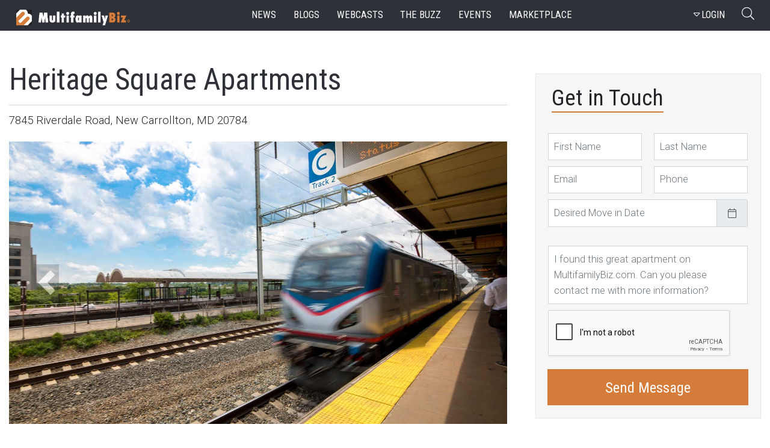

--- FILE ---
content_type: text/html; charset=utf-8
request_url: https://www.multifamilybiz.com/apartment/7845-riverdale-road-new-carrollton-md-20784
body_size: 24907
content:

<?xml version="1.0" encoding="UTF-8"?>
<!DOCTYPE html PUBLIC "-//W3C//DTD XHTML 1.0 Strict//EN" "http://www.w3.org/TR/xhtml1/DTD/xhtml1-strict.dtd">
<html xmlns="http://www.w3.org/1999/xhtml" xml:lang="en" lang="en">
<head>
    <meta name="viewport" content="width=device-width, initial-scale=1" />
    <meta http-equiv="Content-Type" content="text/xhtml; charset=UTF-8" />
    <meta http-equiv="X-UA-Compatible" content="IE=edge"> 
    

    <meta content="MultifamilyBiz" property="og:site_name">
    <meta name="keywords" content="7845 Riverdale Road, New Carrollton, MD, 20784, Heritage Square Apartments, Metrobus Stop at the Community, 1/2 Mile to the Capital Beltway/I-495/95 , 1 Mile to New Carrollton Metro/MARC/Amtrak, 2 Miles to Rte. 50 or Rte. 295/BW Parkway, 1 Block to Shoppers, Foodway, CVS, Starbucks, 5 Min to Many Shops, Restaurants &amp; Services , 5-10 Minutes To Several Major Employers , 10 Minutes To Woodmore Towne Centre, 10 Minutes to PG Sports &amp; Learning Complex, 10 Minutes to Greenbelt Park in Greenbelt, MD, 15 Minutes To Bowie Town Center, Onsite Management Office, 24-Hr Emergency Maintenance Service, Laundry &amp; Mailboxes in Each Building, Relaxing Swimming Pool with Sundeck, Play Area  , Onsite Daycare Center, 5 Minutes to New Carrollton Public Library, 1 Block to Annapolis Rd/Rte 450, 5 Minutes to IRS Headquarters, Basketball Court , Bus Stop For Grades K-12 at the Community, Se Habla Espa&#xF1;ol, 10 Min to Community Ctr w/Gym, Courts, Fields, 10 Minutes to University of Maryland , 10 min to NASA Goddard Space Flight Center, Gas &amp; Electricity is Included in Your Rent, Picnic Area with Grills" /> 
    <meta name="description" content="Welcome to Heritage Square Apartments, centrally located in New Carrollton, Maryland, offering one, two and three-bedroom apartments for rent, in a variety of floor plan styles. Heritage Square blends everyday convenience with comfort and plenty of space. Our community has a relaxing swimming pool with sundeck, play area, basketball court, picnic area, and an onsite daycare center. Enjoy living within walking distance to grocery stores, restaurants, banks, pharmacy, shops &amp; services, and..." />
    <meta name="twitter:description" content="Welcome to Heritage Square Apartments, centrally located in New Carrollton, Maryland, offering one, two and three-bedroom apartments for rent, in a variety of floor plan styles. Heritage Square blends everyday convenience with comfort and plenty of space. Our community has a relaxing swimming pool with sundeck, play area, basketball court, picnic area, and an onsite daycare center. Enjoy living within walking distance to grocery stores, restaurants, banks, pharmacy, shops &amp; services, and...">
    <meta content="Welcome to Heritage Square Apartments, centrally located in New Carrollton, Maryland, offering one, two and three-bedroom apartments for rent, in a variety of floor plan styles. Heritage Square blends everyday convenience with comfort and plenty of space. Our community has a relaxing swimming pool with sundeck, play area, basketball court, picnic area, and an onsite daycare center. Enjoy living within walking distance to grocery stores, restaurants, banks, pharmacy, shops &amp; services, and..." property="og:description">
    <meta name="twitter:title" content="Heritage Square Apartments | New Carrollton, MD Apartments | MultifamilyBiz.com">
    <meta name="title" content="Heritage Square Apartments | New Carrollton, MD Apartments | MultifamilyBiz.com">
    <meta content="Heritage Square Apartments | New Carrollton, MD Apartments | MultifamilyBiz.com" property="og:title">
      <meta name="twitter:image" content="https://apollostore.blob.core.windows.net/heritagesquare/uploads/images/photogallery/amtrak_0182-_11x.4715582b-4772-4420-8fdd-0590639084a1.jpg">
      <link rel="image_src" href="https://apollostore.blob.core.windows.net/heritagesquare/uploads/images/photogallery/amtrak_0182-_11x.4715582b-4772-4420-8fdd-0590639084a1.jpg">
      <meta content="https://apollostore.blob.core.windows.net/heritagesquare/uploads/images/photogallery/amtrak_0182-_11x.4715582b-4772-4420-8fdd-0590639084a1.jpg" property="og:image">
      <meta content="https://apollostore.blob.core.windows.net/heritagesquare/uploads/images/photogallery/amtrak_0182-_11x.4715582b-4772-4420-8fdd-0590639084a1.jpg" name="thumbnail">
    <meta name="twitter:card" content="summary_large_image">
    <meta name="twitter:site" content="@MultifamilyBiz">
      <meta content="https://www.multifamilybiz.com/apartment/7845-riverdale-road-new-carrollton-md-20784" property="og:url">
      <link rel="canonical" href="https://www.multifamilybiz.com/apartment/7845-riverdale-road-new-carrollton-md-20784">
    
      <meta name="google-site-verification" content="ITUwFjkpjS8lwtbcJp3Qro1W1u77wGd86JxsZn8LpMk">
    

    

    <link rel="icon" href="/images/favicon.png" type="image/png" sizes="16x16">
    <link rel="icon" href="/images/favicon.png" type="image/png" sizes="32x32">
    <link href="https://cdnjs.cloudflare.com/ajax/libs/bootstrap-datepicker/1.3.0/css/datepicker.css" rel="stylesheet" type="text/css" />
    

      <title>Heritage Square Apartments | New Carrollton, MD Apartments | MultifamilyBiz.com </title>
    
      <script>

          (function (i, s, o, g, r, a, m) {
              i['GoogleAnalyticsObject'] = r; i[r] = i[r] || function () {
                  (i[r].q = i[r].q || []).push(arguments)
              }, i[r].l = 1 * new Date(); a = s.createElement(o),
              m = s.getElementsByTagName(o)[0]; a.async = 1; a.src = g; m.parentNode.insertBefore(a, m)
          })(window, document, 'script', '//www.google-analytics.com/analytics.js', 'ga');
          ga('create', 'UA-2587805-1', 'multifamilybiz.com');          
          ga('require', 'displayfeatures');
          ga('send', 'pageview');  

      </script>


    
    <link href="https://fonts.googleapis.com/css?family=Roboto+Condensed|Roboto:300,400" rel="stylesheet">
    <link href="https://fonts.googleapis.com/css?family=Montserrat:100,300" rel="stylesheet">
    <link rel="stylesheet" type="text/css" href="/css/font-awesome.min.css">
    <link rel="stylesheet" href="/5.0.1/css/fontawesome-all.min.css">
    <link rel="stylesheet" href="/css/bootstrap.min.css">           
    <link rel="stylesheet" href="/css/main.css?v=20240508" />
    <link rel="stylesheet" href="/css/site.min.css?v=20240508" />    
    <link rel="stylesheet" href="/css/progression-player.min.css" /><!-- Default Player Styles -->
    <link rel="stylesheet" href="/css/skin-fancy.min.css" /><!-- Fancy Skin -->
       
    
    <!--[if gte mso 7]><xml>
  <o:OfficeDocumentSettings>
  <o:AllowPNG/>
  <o:PixelsPerInch>96</o:PixelsPerInch>
  </o:OfficeDocumentSettings>
</xml><![endif]-->

<script type="application/ld+json">
    {
      "@context": "https://schema.org",
      "@type": "Organization",
      "url": "https://www.multifamilybiz.com/",
      "logo": "https://www.multifamilybiz.com/images/square-logo.png"
    }
    </script>
</head>
<body> 
  <nav class="navbar fixed-top navbar-expand-lg navbar-dark">
    <div class="container-fluid nav-content-wrapper">
      <a class="navbar-brand" href="/" alt="MultfamilyBiz Logo"><span class="sr-only">MultifamilyBiz Logo </span></a> 

        <button class="navbar-toggler" type="button" onclick="openNav()" data-target="mySidenav" aria-label="Toggle navigation">
          <span class="navbar-toggler-icon"></span>
        </button>

        <div id="mySidenav" class="sidenav">
          <span>
            <a href="javascript:void(0)" class="closebtn" onclick="closeNav()">&times;</a>
          </span> 
          <a href="/news">news</a>
          <a href="/blogs">blogs</a>
          <a href="/webcasts">webcasts</a>
          <a href="/pressreleases">the buzz</a>
          <a href="/events">events</a>
          <a href="/apartments">marketplace</a>
          <a href="/about">about</a>
          <a href="/contact">contact</a>
          <a href="/rss">Rss feed</a>

  <a hasp-area="" href="/login">Login</a>
  <a href="/account/register">Register</a>  


        </div>   

      <div class="collapse navbar-collapse">
        <ul class="nav navbar-nav ml-auto ">
          <li class="nav-item">
            <a class="nav-link" href="/news">news</a>
          </li>
          <li class="nav-item">
            <a class="nav-link" href="/blogs">blogs</a>
          </li>
          <li class="nav-item">
            <a class="nav-link" href="/webcasts">webcasts</a>
          </li>
          <li class="nav-item">
            <a class="nav-link" href="/pressreleases">the buzz</a>
          </li>
          <li class="nav-item">
            <a class="nav-link" href="/events">events</a>
          </li>
          <li class="nav-item">
            <a class="nav-link" href="/apartments">marketplace</a>
          </li>
        </ul>
    
        <ul class="navbar-nav ml-auto d-flex align-items-center">
          <li class="nav-item">

    <button class="btn btn-outline-secondary" data-toggle="modal" data-target="#signInModal">
        <span>
          <i class="fa fa-caret-down" aria-hidden="true"></i>LOGIN
        </span>
    </button>     
    <div class="modal fade login__fade-show" id="signInModal" tabindex="-1" role="dialog" aria-labelledby="Login Modal" aria-hidden="true">
      <div class="login modal-dialog modal-dialog-centered" role="document">
        <div class="login__content modal-content">
          <div class="login__head modal-header">
            <img src="/images/logo.png" alt="mfb logo">
            <button type="button" class="login__close close" data-dismiss="modal" aria-label="Close">
              <img src="/images/times.png" alt="exit">
            </button>
          </div>
          <div class="login__body login__body--login modal-body">
            <span class="h1">Welcome Back</span>
            <form role="form" action="/account/externallogin" method="post">
              <div id="external-logins-container"></div>
            <input name="__RequestVerificationToken" type="hidden" value="CfDJ8PYRhlq3eutMu8HF1P4mBHD2DJRfVTx7AfbIXZCsJAGYixmfJc31Us967qD4omKUOeDb2JhUUvCl_ntnqYYPalo8a3CHHy92gYiS5McZMc2peUsaN55SBLWn-zBi0VM1fFEKqv7C4AGHxkQoWtLH-Rg" /></form>            
            <a class="login__btn" id="getLogIn">
              <img src="/images/email.png" alt="Login With Email">
                Login With Email
            </a>
             <form class="loginform loginform--email" role="form" id="loginForm" action="/login" method="post">           
                <div class="form-group loginform__input  loginform__input--email">
                    <label for="Email">Email</label>
                    <input class="form-control" type="email" data-val="true" data-val-email="The Email field is not a valid e-mail address." data-val-required="The Email field is required." id="Email" name="Email" value="">
                  </div>
                  <div class="form-group loginform__input loginform__input--pl1 loginform__input--email">
                    <label for="Password">Password</label>
                    <input class="form-control" type="password" data-val="true" data-val-required="The Password field is required." id="Password" name="Password">
                  </div>
                                  
                  <input type="hidden" value="" id="ReturnUrl" name="ReturnUrl">
                  <button class="loginform__btn loginform__btn--email" type="submit">LOGIN</button>
                                    
                  <div class="loginform__links">
                      <div class="form-group">
                          <input type="checkbox" data-val="true" data-val-required="The Remember me? field is required." id="RememberMe" name="RememberMe" value="true">
                          <label for="RememberMe">Keep me Signed in</label>
                      </div>
                      <a href="/account/forgotpassword">Forgot Password?</a>
                  </div>
            <input name="__RequestVerificationToken" type="hidden" value="CfDJ8PYRhlq3eutMu8HF1P4mBHD2DJRfVTx7AfbIXZCsJAGYixmfJc31Us967qD4omKUOeDb2JhUUvCl_ntnqYYPalo8a3CHHy92gYiS5McZMc2peUsaN55SBLWn-zBi0VM1fFEKqv7C4AGHxkQoWtLH-Rg" /><input name="RememberMe" type="hidden" value="false"></form>

          </div>
          <div class="login__footer modal-footer">
            <a href="" data-toggle="modal" data-target="#registerModal" data-dismiss="modal">Don't have an account? <span>Join Us</span></a>
          </div>
        </div>
      </div>
    </div>    
    <div class="login-register">
      <div class="modal fade" id="loginform" tabindex="-1" role="dialog" aria-labelledby="exampleModalLabel" aria-hidden="true" data-backdrop="static" data-keyboard="false">
        <div class="modal-dialog " role="document">
          <div class="modal-content">
            <div class="modal-header">
              <img src="/images/social-media/login-logo.png" class="rounded mx-auto d-block" alt="Logo">
              <button type="button" class="close" data-dismiss="modal" aria-label="Close">
                <span aria-hidden="true">&times;</span>
              </button>
            </div>
            <div class="modal-body">
              <span class="h1">Welcome Back</span>  
              <div class="social-wrap">
              <form role="form" action="/account/externallogin" method="post">
                <div id="external-logins-container"></div>
              <input name="__RequestVerificationToken" type="hidden" value="CfDJ8PYRhlq3eutMu8HF1P4mBHD2DJRfVTx7AfbIXZCsJAGYixmfJc31Us967qD4omKUOeDb2JhUUvCl_ntnqYYPalo8a3CHHy92gYiS5McZMc2peUsaN55SBLWn-zBi0VM1fFEKqv7C4AGHxkQoWtLH-Rg" /></form>
              </div> 
            </div>
            <div class="modal-footer">
              Don't have an account?
              <button data-toggle="modal" data-target="#registerModal">Join Us</button>
            </div>
          </div>     
        </div>
      </div>  
    </div>  

      <div class="modal fade login__fade-show center" id="registerModal" tabindex="0" role="dialog" aria-labelledby="Login Modal"
        aria-hidden="true">
        <div class="login modal-dialog modal-dialog-centered" role="document">
          <div class="login__content modal-content">
            <div class="login__head modal-header">
              <img src="/images/logo.png" alt="mfb logo">
              <button type="button" class="login__close close" data-dismiss="modal" aria-label="Close">
                <img src="/images/times.png" alt="exit">
              </button>
            </div>
            <div class="login__body modal-body">
              <span class="h1">Sign Up</span>
              <form class="loginform" role="form" action="/account/register" method="post">
                <div class="form-group loginform__input loginform__input--pr1">
                  <label for="Name">Name</label>
                  <input class="form-control" type="text" id="Name" name="Name" value="">
                </div>
                <div class="form-group loginform__input loginform__input--pl1 ">
                  <label for="Company">Company</label>
                  <input class="form-control" type="text" id="Company" name="Company" value="">
                </div>
                <div class="form-group loginform__input loginform__input--pr1  ">
                  <label for="Email">Email</label>
                  <input class="form-control" type="email" data-val="true" data-val-email="The Email field is not a valid e-mail address." data-val-required="The Email field is required." id="Email" name="Email" value="">
                </div>
                <div class="form-group loginform__input loginform__input--pl1 ">
                  <label for="Phone">Phone</label>
                  <input class="form-control" type="text" data-val="true" data-val-required="Phone number is Required (555) 555-5555" id="Phone" name="Phone" value="">
                </div>
                <div class="form-group loginform__input loginform__input--pr1">
                  <label for="Password">Password</label>
                  <input class="form-control" type="password" data-val="true" data-val-length="The Password must be at least 6 and at max 100 characters long." data-val-length-max="100" data-val-length-min="6" data-val-required="The Password field is required." id="Password" name="Password">
                </div>
                <div class="loginform__input loginform__input--pl1 form-group">
                  <label for="ConfirmPassword">Re-enter Password</label>
                  <input class="form-control" type="password" data-val="true" data-val-equalto="The password and confirmation password do not match." data-val-equalto-other="*.Password" id="ConfirmPassword" name="ConfirmPassword">
                </div>
                <button type="submit" class="loginform__btn">create an account</button>
                <div class="form-group">
                   <input type="checkbox" data-val="true" data-val-range="You must agree terms and agreement" data-val-range-max="True" data-val-range-min="True" data-val-required="The AgreeTerms field is required." id="AgreeTerms" name="AgreeTerms" value="true">
                  <label for="checkbox">I agree to the Terms of Use and Privacy Policy </label>
                </div>
                 <span class="text-danger field-validation-valid" data-valmsg-for="AgreeTerms" data-valmsg-replace="true"></span>
              <input name="__RequestVerificationToken" type="hidden" value="CfDJ8PYRhlq3eutMu8HF1P4mBHD2DJRfVTx7AfbIXZCsJAGYixmfJc31Us967qD4omKUOeDb2JhUUvCl_ntnqYYPalo8a3CHHy92gYiS5McZMc2peUsaN55SBLWn-zBi0VM1fFEKqv7C4AGHxkQoWtLH-Rg" /><input name="AgreeTerms" type="hidden" value="false"></form>
            </div>
          </div>
        </div>
      </div>

<div class="login-register">
    <div class="modal fade" id="reg" tabindex="-1" role="dialog" aria-labelledby="exampleModalLabel" aria-hidden="true" data-backdrop="static" data-keyboard="false">
        <div class="modal-dialog " role="document">
            <div class="modal-content" id="form1">
            <div class="modal-header">
                <img src="/images/social-media/login-logo.png" class="rounded mx-auto d-block" alt="Logo">
                <button type="button" class="close" data-dismiss="modal" aria-label="Close">
                <span aria-hidden="true">&times;</span>
                </button>
            </div>
            
            <div class="modal-body">
                <span class="h1">SIGN UP</span> 
                <form role="form" action="/account/register" method="post">
                <div class="text-danger validation-summary-valid" data-valmsg-summary="true"><ul><li style="display:none"></li>
</ul></div>
                <div class="form-row">
                    <div class="form-group col-md-6">
                    <label>Name</label>
                    <input class="form-control" required type="text" id="Name" name="Name" value="">
                    </div>
                    <div class="form-group col-md-6">
                    <label for="Company">Company</label>
                    <input class="form-control" required type="text" id="Company" name="Company" value="">
                    </div>
                </div>
                <div class="form-row">
                    <div class="form-group col-md-6">
                    <label for="Email">Email Address</label>
                    <input class="form-control" required type="email" data-val="true" data-val-email="The Email field is not a valid e-mail address." data-val-required="The Email field is required." id="Email" name="Email" value="">
                    </div>
                    <div class="form-group col-md-6">
                    <label for="Phone">Phone</label>
                    <input class="form-control" required type="text" data-val="true" data-val-required="Phone number is Required (555) 555-5555" id="Phone" name="Phone" value="">
                    </div>
                </div>   
                <div class="form-row">
                    <div class="form-group col-md-6">
                    <label for="Password">Password</label>
                    <input class="form-control" required type="password" data-val="true" data-val-length="The Password must be at least 6 and at max 100 characters long." data-val-length-max="100" data-val-length-min="6" data-val-required="The Password field is required." id="Password" name="Password">
                    <span class="text-danger field-validation-valid" data-valmsg-for="Password" data-valmsg-replace="true"></span>
                    </div>
                    <div class="form-group col-md-6">
                    <label for="ConfirmPassword">Re-enter Password</label>
                    <input class="form-control" required type="password" data-val="true" data-val-equalto="The password and confirmation password do not match." data-val-equalto-other="*.Password" id="ConfirmPassword" name="ConfirmPassword">
                    <span class="text-danger field-validation-valid" data-valmsg-for="ConfirmPassword" data-valmsg-replace="true"></span>
                    </div>
                </div>  

                <button type="submit" class="user-btn btn-lg btn-block">Create Acount</button>
                
                <div class="form-group text-center">
                    <br>
                    <div class="form-check">
                     <label class="form-check-label" for="AgreeTerms">
                        <input class="form-check-input" type="checkbox" data-val="true" data-val-range="You must agree terms and agreement" data-val-range-max="True" data-val-range-min="True" data-val-required="The AgreeTerms field is required." id="AgreeTerms" name="AgreeTerms" value="true">
                        &nbsp&nbsp I agree to the Terms of Use and Privacy Policy
                    </label>
                    <span class="text-danger field-validation-valid" data-valmsg-for="AgreeTerms" data-valmsg-replace="true"></span>
                    </div>
                </div>              
                <input name="__RequestVerificationToken" type="hidden" value="CfDJ8PYRhlq3eutMu8HF1P4mBHD2DJRfVTx7AfbIXZCsJAGYixmfJc31Us967qD4omKUOeDb2JhUUvCl_ntnqYYPalo8a3CHHy92gYiS5McZMc2peUsaN55SBLWn-zBi0VM1fFEKqv7C4AGHxkQoWtLH-Rg" /><input name="AgreeTerms" type="hidden" value="false"></form> 
            </div>
            </div>      
        </div>
    </div>  
</div>




                   
          </li>
          <li class="nav-item">
              <button class="search__btn" type="button"  onclick="document.getElementById('searchtext').value = ''">
                <span><i class="fal fa-search" ></i></span>
                <span class="sr-only">Search Button</span>
            </button>
          </li>
        </ul>
      </div>
  </nav>    

  <div class="search__wrapper">
      <div class="search__bar" id="search">
          <label for="searchtext" class="sr-only">Searchbar</label>
          <input class="search__search" type="text" id="searchtext" onblur="this.placeholder='Search'" placeholder="Search">
          <div class="dropdown">
            <button class="dropdown-toggle nav-link btn btn-secondary dropdown-toggle" id="searchvalS" id="dropdownMenuLink" data-toggle="dropdown">All</button>
              <div class="dropdown-menu search" aria-labelledby="dropdownMenuLink">
                  <a id="btnAllS">All</a>
                  <a id="btnNewsS">News</a>
                  <a id="btnBlogsS">Blogs</a>
                  <a id="btnBuzzS">Buzz</a>
                  <a id="btnWebcastsS">Webcasts</a>
                  <a id="btnEventsS">Events</a>
              </div>
        </div>
          <span class="search search--close">
            <em class="fal fa-times"></em>
          </span>
          <input id="searchfilS" type="hidden" value="0">
      </div>
  </div>

    


<style>

.js [data-animation="fade-in-left"].animated {
    -moz-animation-name: fade-in-left;
    -o-animation-name: fade-in-left;
    -webkit-animation-name: fade-in-left;
    animation-name: fade-in-left;
}    
.js [data-animation] {
    -moz-animation-duration: 0.4s;
    -o-animation-duration: 0.4s;
    -webkit-animation-duration: 0.4s;
    animation-duration: 0.4s;
    -moz-animation-fill-mode: both;
    -o-animation-fill-mode: both;
    -webkit-animation-fill-mode: both;
}

.js [data-animation="fade-in-left"] {
    opacity: 0;
}

.js [data-animation="fade-in-left"].animated {
    -moz-animation-name: fade-in-left;
    -o-animation-name: fade-in-left;
    -webkit-animation-name: fade-in-left;
    animation-name: fade-in-left;
}

    .cookiebox {
        width: 100%;
        height: 50px;
        background-color: rgba(255,255,255,0.82);
        position: fixed;
        bottom: 0;
        left: 0;
        z-index: 10;
        -webkit-box-shadow: 10px -12px 22px -20px rgba(0,0,0,0.42);
        -moz-box-shadow: 10px -12px 22px -20px rgba(0,0,0,0.42);
        box-shadow: 10px -12px 22px -20px rgba(0,0,0,0.42);
        display: flex;
        align-items: center;
        justify-content: space-around;
        transition: height 0.3s ease-out,opacity 0.3s,padding 0.1s;
        opacity: 1;
    }

    .cookiebox .btn {
        background-color: teal;
        color: #fff;
        font-size: 14px;
    }    

    .exit-btn {
        cursor: pointer;
        color: teal;
    }    
</style>


    
    



<section class="flex-container-apt">    
    <div class="apt-container-content">
            <div class="news-head news-head--no-margin news-head--greyline">
                <h1 class="news-head__headline">Heritage Square Apartments</h1>
            </div>
            <div class="news-head__links">
                <p> 7845 Riverdale Road, New Carrollton, MD 20784</p>
            </div>            
            <div id="apartmentCarousel" class="carousel slide">
                <div class="carousel-inner">
                        <div class="carousel-item active">
                            <div class="d-flex flex-row my-flex-container">
                                <img class="img-fluid hero-0 w-100 apartment-slides" src="https://apollostore.blob.core.windows.net/heritagesquare/uploads/images/photogallery/amtrak_0182-_11x.4715582b-4772-4420-8fdd-0590639084a1.jpg" alt="">
                            </div>
                        </div> 
                        <div class="carousel-item ">
                            <div class="d-flex flex-row my-flex-container">
                                <img class="img-fluid hero-0 w-100 apartment-slides" src="https://apollostore.blob.core.windows.net/heritagesquare/uploads/images/photogallery/kay_heritagesquare_greatrooma_0165a-4x200.e97015da-f0be-4189-92da-bc7586c4deff.jpg" alt="">
                            </div>
                        </div> 
                        <div class="carousel-item ">
                            <div class="d-flex flex-row my-flex-container">
                                <img class="img-fluid hero-0 w-100 apartment-slides" src="https://apollostore.blob.core.windows.net/heritagesquare/uploads/images/photogallery/kay_heritagesquare_exteriora_0010-11x8.63bdf1a3-a9b7-45f9-97be-9c675c46fddb.jpg" alt="">
                            </div>
                        </div> 
                        <div class="carousel-item ">
                            <div class="d-flex flex-row my-flex-container">
                                <img class="img-fluid hero-0 w-100 apartment-slides" src="https://apollostore.blob.core.windows.net/heritagesquare/uploads/images/photogallery/new_carrollton_metro_6623.01883142-6d1e-4a07-bf80-77d8021fd0dc.jpg" alt="">
                            </div>
                        </div> 
                        <div class="carousel-item ">
                            <div class="d-flex flex-row my-flex-container">
                                <img class="img-fluid hero-0 w-100 apartment-slides" src="https://apollostore.blob.core.windows.net/heritagesquare/uploads/images/photogallery/kay_heritagesquare_greatroomb_0217a-4x200.e2b994f7-f4a9-4baa-beb4-6ce83643b786.jpg" alt="">
                            </div>
                        </div> 
                        <div class="carousel-item ">
                            <div class="d-flex flex-row my-flex-container">
                                <img class="img-fluid hero-0 w-100 apartment-slides" src="https://apollostore.blob.core.windows.net/heritagesquare/uploads/images/photogallery/kay_heritagesquare_exteriorb_0070-11x8.ce242e53-0f3c-42e1-8299-50f520adcace.jpg" alt="">
                            </div>
                        </div> 
                        <div class="carousel-item ">
                            <div class="d-flex flex-row my-flex-container">
                                <img class="img-fluid hero-0 w-100 apartment-slides" src="https://apollostore.blob.core.windows.net/heritagesquare/uploads/images/photogallery/kay_heritagesquare_poolday_0325-11x8.b69be0a3-b0f9-4d3c-ba90-3f9c99f276fd.jpg" alt="">
                            </div>
                        </div> 
                        <div class="carousel-item ">
                            <div class="d-flex flex-row my-flex-container">
                                <img class="img-fluid hero-0 w-100 apartment-slides" src="https://apollostore.blob.core.windows.net/heritagesquare/uploads/images/photogallery/new-carrolton-shoppers_4177.d983c949-36cf-40df-9130-cba64f0d44b6.jpg" alt="">
                            </div>
                        </div> 
                        <div class="carousel-item ">
                            <div class="d-flex flex-row my-flex-container">
                                <img class="img-fluid hero-0 w-100 apartment-slides" src="https://apollostore.blob.core.windows.net/heritagesquare/uploads/images/photogallery/kay_heritagesquare_pooleve_0324-11x8.673138f6-cba7-4ce9-8747-c2ed6dfb8d45.jpg" alt="">
                            </div>
                        </div> 
                        <div class="carousel-item ">
                            <div class="d-flex flex-row my-flex-container">
                                <img class="img-fluid hero-0 w-100 apartment-slides" src="https://apollostore.blob.core.windows.net/heritagesquare/uploads/images/photogallery/carrollton-shopping-cnt--4183crop.05b14fdd-7f5b-49e7-b020-866f12acbbca.jpg" alt="">
                            </div>
                        </div> 
                        <div class="carousel-item ">
                            <div class="d-flex flex-row my-flex-container">
                                <img class="img-fluid hero-0 w-100 apartment-slides" src="https://apollostore.blob.core.windows.net/heritagesquare/uploads/images/photogallery/kay_heritagesquare_bedroom_0120-11x8.0fbf4241-483f-46ad-9be4-1d4e73399316.jpg" alt="">
                            </div>
                        </div> 
                        <div class="carousel-item ">
                            <div class="d-flex flex-row my-flex-container">
                                <img class="img-fluid hero-0 w-100 apartment-slides" src="https://apollostore.blob.core.windows.net/heritagesquare/uploads/images/photogallery/kay_heritagesquare_picnic_0045-11x8.3bf2c3ee-3906-4c95-b449-8af18e59c64a.jpg" alt="">
                            </div>
                        </div> 
                        <div class="carousel-item ">
                            <div class="d-flex flex-row my-flex-container">
                                <img class="img-fluid hero-0 w-100 apartment-slides" src="https://apollostore.blob.core.windows.net/heritagesquare/uploads/images/photogallery/irs_1191-1200x.1971cae0-1af3-4165-904c-ef31e236d6d6.jpg" alt="">
                            </div>
                        </div> 
                        <div class="carousel-item ">
                            <div class="d-flex flex-row my-flex-container">
                                <img class="img-fluid hero-0 w-100 apartment-slides" src="https://apollostore.blob.core.windows.net/heritagesquare/uploads/images/photogallery/kay_heritagesquare_closet_0130.1a243f4b-c302-4ad7-a20c-f0f0a871b969.jpg" alt="">
                            </div>
                        </div> 
                        <div class="carousel-item ">
                            <div class="d-flex flex-row my-flex-container">
                                <img class="img-fluid hero-0 w-100 apartment-slides" src="https://apollostore.blob.core.windows.net/heritagesquare/uploads/images/photogallery/kay_heritagesquare_playground_0034-11x8.3627f2e9-349a-480c-bcbd-9331b805bad3.jpg" alt="">
                            </div>
                        </div> 
                        <div class="carousel-item ">
                            <div class="d-flex flex-row my-flex-container">
                                <img class="img-fluid hero-0 w-100 apartment-slides" src="https://apollostore.blob.core.windows.net/heritagesquare/uploads/images/photogallery/new-carrolton-branch-library_4276.fdded497-5764-4292-b999-d8c89103b9c4.jpg" alt="">
                            </div>
                        </div> 
                        <div class="carousel-item ">
                            <div class="d-flex flex-row my-flex-container">
                                <img class="img-fluid hero-0 w-100 apartment-slides" src="https://apollostore.blob.core.windows.net/heritagesquare/uploads/images/photogallery/kay_heritagesquare_daycare_0377-11x8.fda63071-9823-4a31-98c1-a9fce8857ed3.jpg" alt="">
                            </div>
                        </div> 
                        <div class="carousel-item ">
                            <div class="d-flex flex-row my-flex-container">
                                <img class="img-fluid hero-0 w-100 apartment-slides" src="https://apollostore.blob.core.windows.net/heritagesquare/uploads/images/photogallery/glennridge-shopping-cent_4255.0647227f-8b6d-4c80-b7c1-c3e04f8b6a19.jpg" alt="">
                            </div>
                        </div> 
                        <div class="carousel-item ">
                            <div class="d-flex flex-row my-flex-container">
                                <img class="img-fluid hero-0 w-100 apartment-slides" src="https://apollostore.blob.core.windows.net/heritagesquare/uploads/images/photogallery/capitol-plaza-shopping-cnt_4242.6ce21fec-639f-45f6-835b-b505dc233935.jpg" alt="">
                            </div>
                        </div> 
                        <div class="carousel-item ">
                            <div class="d-flex flex-row my-flex-container">
                                <img class="img-fluid hero-0 w-100 apartment-slides" src="https://apollostore.blob.core.windows.net/heritagesquare/uploads/images/photogallery/enterprise_plaza_4159.4772d461-72c2-4bda-9265-ec5cf7febc0a.jpg" alt="">
                            </div>
                        </div> 
                        <div class="carousel-item ">
                            <div class="d-flex flex-row my-flex-container">
                                <img class="img-fluid hero-0 w-100 apartment-slides" src="https://apollostore.blob.core.windows.net/heritagesquare/uploads/images/photogallery/enterprise_plaza_04171.8a09e61e-253f-407f-a26b-0d620884aa83.jpg" alt="">
                            </div>
                        </div> 
                        <div class="carousel-item ">
                            <div class="d-flex flex-row my-flex-container">
                                <img class="img-fluid hero-0 w-100 apartment-slides" src="https://apollostore.blob.core.windows.net/heritagesquare/uploads/images/photogallery/good-luck-park_0254-2_11x.e5397422-9277-4324-ab67-28175ef91b2c.jpg" alt="">
                            </div>
                        </div> 
                        <div class="carousel-item ">
                            <div class="d-flex flex-row my-flex-container">
                                <img class="img-fluid hero-0 w-100 apartment-slides" src="https://apollostore.blob.core.windows.net/heritagesquare/uploads/images/photogallery/greenbelt-park_4213.6c988a19-4353-43df-8f49-b64c76e3b417.jpg" alt="">
                            </div>
                        </div> 
                        <div class="carousel-item ">
                            <div class="d-flex flex-row my-flex-container">
                                <img class="img-fluid hero-0 w-100 apartment-slides" src="https://apollostore.blob.core.windows.net/heritagesquare/uploads/images/photogallery/greenbelt-park_4204.44682e10-11da-4063-9cbe-be5a81e11598.jpg" alt="">
                            </div>
                        </div> 
                        <div class="carousel-item ">
                            <div class="d-flex flex-row my-flex-container">
                                <img class="img-fluid hero-0 w-100 apartment-slides" src="https://apollostore.blob.core.windows.net/heritagesquare/uploads/images/photogallery/bladensburg_community_cnt_9552.00d69f81-78d4-43f9-b3ea-4be38c39bd7d.jpg" alt="">
                            </div>
                        </div> 
                        <div class="carousel-item ">
                            <div class="d-flex flex-row my-flex-container">
                                <img class="img-fluid hero-0 w-100 apartment-slides" src="https://apollostore.blob.core.windows.net/heritagesquare/uploads/images/photogallery/pg_sports_complex_0976.fda08dba-1532-426e-aa0b-8b3afb706fe4.jpg" alt="">
                            </div>
                        </div> 
                        <div class="carousel-item ">
                            <div class="d-flex flex-row my-flex-container">
                                <img class="img-fluid hero-0 w-100 apartment-slides" src="https://apollostore.blob.core.windows.net/heritagesquare/uploads/images/photogallery/nasa_entrance_9015.87fba2b0-1723-44bf-bc6e-3327a30ca912.jpg" alt="">
                            </div>
                        </div> 
                        <div class="carousel-item ">
                            <div class="d-flex flex-row my-flex-container">
                                <img class="img-fluid hero-0 w-100 apartment-slides" src="https://apollostore.blob.core.windows.net/heritagesquare/uploads/images/photogallery/publick_playhouse_9541.f6e91006-38a2-4aae-a272-5110a859998c.jpg" alt="">
                            </div>
                        </div> 
                        <div class="carousel-item ">
                            <div class="d-flex flex-row my-flex-container">
                                <img class="img-fluid hero-0 w-100 apartment-slides" src="https://apollostore.blob.core.windows.net/heritagesquare/uploads/images/photogallery/capitol_centre_largo_6658.11096a4e-986f-40ad-a6cb-6c044fa000a2.jpg" alt="">
                            </div>
                        </div> 
                        <div class="carousel-item ">
                            <div class="d-flex flex-row my-flex-container">
                                <img class="img-fluid hero-0 w-100 apartment-slides" src="https://apollostore.blob.core.windows.net/heritagesquare/uploads/images/photogallery/capitol-plaza-shopping-cnt_4225.f247fb57-9b1a-4861-afd9-0c7118590138.jpg" alt="">
                            </div>
                        </div> 
                        <div class="carousel-item ">
                            <div class="d-flex flex-row my-flex-container">
                                <img class="img-fluid hero-0 w-100 apartment-slides" src="https://apollostore.blob.core.windows.net/heritagesquare/uploads/images/photogallery/prince-georges-comm-college_3947.4a3d0404-f13c-4765-9064-00dcdd48806d.jpg" alt="">
                            </div>
                        </div> 
                        <div class="carousel-item ">
                            <div class="d-flex flex-row my-flex-container">
                                <img class="img-fluid hero-0 w-100 apartment-slides" src="https://apollostore.blob.core.windows.net/heritagesquare/uploads/images/photogallery/university_md_11x-0684.faeaeafc-7a2c-46b4-b809-87dd4d444752.jpg" alt="">
                            </div>
                        </div> 
                        <div class="carousel-item ">
                            <div class="d-flex flex-row my-flex-container">
                                <img class="img-fluid hero-0 w-100 apartment-slides" src="https://apollostore.blob.core.windows.net/heritagesquare/uploads/images/photogallery/university_md_11x-0691.618b9acd-ba92-4f4d-b96f-24da16fb8850.jpg" alt="">
                            </div>
                        </div> 
                        <div class="carousel-item ">
                            <div class="d-flex flex-row my-flex-container">
                                <img class="img-fluid hero-0 w-100 apartment-slides" src="https://apollostore.blob.core.windows.net/heritagesquare/uploads/images/photogallery/bowie_town_cnt_04047.c4c06b6c-96ed-4b11-9016-fdc5a2bc9a57.jpg" alt="">
                            </div>
                        </div> 
                        <div class="carousel-item ">
                            <div class="d-flex flex-row my-flex-container">
                                <img class="img-fluid hero-0 w-100 apartment-slides" src="https://apollostore.blob.core.windows.net/heritagesquare/uploads/images/photogallery/costco_woodmore_towne_cnt_2223_11x.9a176fb8-547f-49ac-9bd7-d40793f54d9e.jpg" alt="">
                            </div>
                        </div> 
                        <div class="carousel-item ">
                            <div class="d-flex flex-row my-flex-container">
                                <img class="img-fluid hero-0 w-100 apartment-slides" src="https://apollostore.blob.core.windows.net/heritagesquare/uploads/images/photogallery/wegmans_woodmore_towne_cnt_2253_11x.d7e294cf-d317-4fcc-8bc5-ee34306cf3bc.jpg" alt="">
                            </div>
                        </div> 
                        <div class="carousel-item ">
                            <div class="d-flex flex-row my-flex-container">
                                <img class="img-fluid hero-0 w-100 apartment-slides" src="https://apollostore.blob.core.windows.net/heritagesquare/uploads/images/photogallery/bowie_town_cnt_4038.08fc9db1-acef-40b0-b403-1c5a32bfc320.jpg" alt="">
                            </div>
                        </div> 
                        <div class="carousel-item ">
                            <div class="d-flex flex-row my-flex-container">
                                <img class="img-fluid hero-0 w-100 apartment-slides" src="https://apollostore.blob.core.windows.net/heritagesquare/uploads/images/photogallery/laural_ikea_1200x_09435.f7a33e0f-934d-4250-b793-95fe5a0af826.jpg" alt="">
                            </div>
                        </div> 
                        <div class="carousel-item ">
                            <div class="d-flex flex-row my-flex-container">
                                <img class="img-fluid hero-0 w-100 apartment-slides" src="https://apollostore.blob.core.windows.net/heritagesquare/uploads/images/photogallery/capitol-view-4067.7fc0421b-fb86-4b95-84d0-1f287e4688d3.jpg" alt="">
                            </div>
                        </div> 
                        <div class="carousel-item ">
                            <div class="d-flex flex-row my-flex-container">
                                <img class="img-fluid hero-0 w-100 apartment-slides" src="https://apollostore.blob.core.windows.net/heritagesquare/uploads/images/photogallery/bowie_state-univ_4090.9dcd5a09-5cb6-4e6f-a734-82e1d5e0a23c.jpg" alt="">
                            </div>
                        </div> 
                </div>
                <a class="carousel-control-prev" href="#apartmentCarousel" role="button" data-slide="prev">
                    <span class="carousel-control-prev-icon"></span>
                    <span class="sr-only">Previous</span>
                </a>
                <a class="carousel-control-next" href="#apartmentCarousel" role="button" data-slide="next">
                    <span class="carousel-control-next-icon"></span>
                    <span class="sr-only">Next</span>
                </a>
            </div>
            <div class="about-apt-container">
                <h2 class="about-apartment-head">
                    Comfort &amp; Convenience In New Carrollton, Maryland</h2>
                    <p><p>Welcome to Heritage Square Apartments, centrally located in New Carrollton, Maryland, offering one, two and three-bedroom apartments for rent, in a variety of&nbsp;<a title="Heritage Square Apartments | Floor Plans" href="https://www.heritagesquareapartments.com/Marketing/FloorPlans">floor plan styles</a>. Heritage Square blends everyday convenience with comfort and plenty of space. Our community has a relaxing swimming pool with sundeck, play area, basketball court, picnic area, and an onsite daycare center. Enjoy living within walking distance to grocery stores, restaurants, banks, pharmacy, shops &amp; services, and just minutes to recreation, great shopping, entertainment, colleges and many major employers. With public transit at your doorstep and major roadways close by, Heritage Square Apartments offers easy access to everything you need! Note: We do not accept reusable tenant screening forms.&nbsp;</p></p>
            </div>
    </div>

    <div class="side-block">
        
<form role="form" action="/apartment/7845-riverdale-road-new-carrollton-md-20784" method="post">
    
    <div class="contact-form">
        <h2 class="touch">Get in Touch
            <div class="ojline-apt"></div>
        </h2>

        <div class="row contact-apt">
            <div class="col-lg-6 col-apt">
                <label for="firstname" class="sr-only">first name</label>
                <input type="text" id="firstname" class="form form-control input-lg fname-apt" placeholder="First Name" required data-val="true" data-val-required="The FirstName field is required." name="FirstName" value="">
            </div>
            <div class="col-lg-6 col-apt">
                <label for="lastname" class="sr-only">Last name</label>
                <input type="text" id="lastname" class="form form-control input-lg lname-apt" placeholder="Last Name" required name="LastName" value="">
            </div>
        </div>

        <div class="row contact-apt">
            <div class="col-lg-6 col-apt">
                <label for="email" class="sr-only">email</label>
                <input type="em" id="email" class="form form-control input-xs email-apt" placeholder="Email" required data-val="true" data-val-email="The Email field is not a valid e-mail address." name="Email" value="">
            </div>

            <div class="col-lg-6 col-apt">
                <label for="phone" class="sr-only">phone</label>
                <input type="phone" id="phone" class="form form-control input-xs phone-apt" placeholder="Phone" required name="Phone" value="">
            </div>
        </div>

        <div class="row contact-apt">
            <div class="col-lg-12 col-apt">      
                <div class="form-group input-daterange" data-date-format="mm/dd/yyyy">                
                    <div class="required form-group">
                        <div class="input-group input-append">
                            <input type="text" class="form-control datetimepicker-input" placeholder="Desired Move in Date" data-val="true" data-val-required="The MoveDate field is required." id="MoveDate" name="MoveDate" value="">
                            <div class="input-group-append">
                                <div class="input-group-text"><i class="fa fa-calendar"></i></div>
                            </div>
                        </div>
                    </div>
                </div>                           
            </div>
        </div>

        <div class="row contact-apt">
            <div class="col-lg-12 col-apt">               
                <textarea rows="3" class="form textarea form-control input-lg message-apt" placeholder="I found this great apartment on MultifamilyBiz.com. Can you please contact me with more information?" id="Message" name="Message">
</textarea>
            </div>
        </div>

        <div class="row contact-apt">
            <div class="col-lg-12 col-apt">               
                <div class="g-recaptcha pull-left" data-sitekey="6LevVsUUAAAAAJhGu5X1Nz8nINwSaYOARuG98-F8"></div>
            </div>
        </div>

        <div class="row contact-apt">
            <input type="hidden" value="ade85222-84c1-46bb-8917-cf12ee293a75" data-val="true" data-val-required="The Guid field is required." id="Guid" name="Guid">
            <!-- <input type="hidden" asp-for="Recipients" value="heritagesquare.leasing.mfbiz@heritagesquareapartments.com"> -->
            <input type="submit" class="btn btn--apartment-side-panel" value="Send Message" style="margin-top: 10px; margin-left: 9px; margin-right: 9px">
        </div>

    </div>
<input name="__RequestVerificationToken" type="hidden" value="CfDJ8PYRhlq3eutMu8HF1P4mBHD2DJRfVTx7AfbIXZCsJAGYixmfJc31Us967qD4omKUOeDb2JhUUvCl_ntnqYYPalo8a3CHHy92gYiS5McZMc2peUsaN55SBLWn-zBi0VM1fFEKqv7C4AGHxkQoWtLH-Rg" /></form>



        <div class="office-hours-container">
            <h2 class="office-hours">Office Hours</h2>
            <div class="line-apt"></div>
            <div class="info">            
                <p class="hours">mon - fri</p>
                    <p class="times">10:00 AM - 05:00 PM</p>
            </div>
            <div class="line-apt"></div>
            <div class="info">
                <p class="hours">saturday</p>
                    <p class="times">10:00 AM - 05:00 PM</p>
            </div>        
            <div class="info">
                <p class="hours">sunday</p>
                    <p class="times">Closed</p>
            </div>
            <div class="line-apt"></div>
            <a href="tel:(833) 202-8178" class="btn btn--apartment-side-panel"><i class="fa fa-phone fa-rotate-90" aria-hidden="true" ></i> (833) 202-8178</a>
            <a href="http://www.heritagesquareapartments.com" target="_blank" class="btn btn--apartment-side-panel">Visit Website</a>
        </div>
    </div>
</section>

<section class="apartments-wrapper floorplan--wrapper apt-horizontal">

<div class="floorplan--item flex-mobile-to-column">
    <div class="image">
            <img target="_blank" data-toggle="modal" data-target="#a06a651a-a17b-4ac5-8f41-e0199790ad01" src="https://apollostore.blob.core.windows.net/heritagesquare/uploads/images/floorplans/mult-layouts-9.a7436cc2-e292-419d-b42b-a62df25eefc9.jpg" alt="Informative Picture of 1 Bedroom &#x2B; 1 Bath">
    </div>
    <div class="two-thirds">
        <div class="details">
        <h3>1 Bedroom &#x2B; 1 Bath</h3>
        <p class="unit__bed" >
                 1 Bedroom
            <span class="pipe">|</span> 
            1 Bathroom 
            <span class="pipe">|</span> 
            550 sqft 
        </p>

        <p class="apt-size">
        <span class="apt-size__cost">Starting at </span>
        <span>$1,481 - $1,648</span>
        <span class="pipe">|</span>
            <span>2-Units Available</span>
        </p>
    </div>
    <div class="view-more">
        <a target="_blank" class="btn btn--preview" data-toggle="modal" data-target="#a06a651a-a17b-4ac5-8f41-e0199790ad01" alt="1 Bedroom &#x2B; 1 Bath">VIEW DETAILS</a>
    </div>
    </div>
</div>

<div class="floorplan modal fade" data-backdrop="static" id="a06a651a-a17b-4ac5-8f41-e0199790ad01" role="dialog">
    <div class="floorplan__dialog modal-dialog">
        <div class="floorplan__header">
            <div class="floorplan__text-block">
                <div>
                <h4>Heritage Square Apartments</h4>
                <p> 7845 Riverdale Road, New Carrollton, MD 20784</p>     
                </div>
                <div class="modal-social">
                    <p>Share 
                    <a href="http://www.facebook.com/sharer/sharer.php?u=https://www.multifamilybiz.com/apartment/7845-riverdale-road-new-carrollton-md-20784" target="_blank" data-actionevent="facebook" class="facebook" aria-label="Share on Facebook"><i role="presentation" class="fab fa-facebook-f"></i></a>
                    <a href="http://www.linkedin.com/shareArticle?mini=true&url=https://www.multifamilybiz.com/apartment/7845-riverdale-road-new-carrollton-md-20784" target="_blank" data-actionevent="linkedin" class="LinkedIn" aria-label="Share on LinkedIn"><i role="presentation" class="fab fa-linkedin"></i></a>
                    <a href="https://twitter.com/intent/tweet?&text=Heritage Square Apartments&via=MultifamilyBiz&url=https://www.multifamilybiz.com/apartment/7845-riverdale-road-new-carrollton-md-20784" target="_blank" data-actionevent="twitter" class="twitter" aria-label="Share on Twitter"><i role="presentation" class="fab fa-twitter"></i></a>
                        <a href="http://pinterest.com/pin/create/button/?url=https://www.multifamilybiz.com/apartment/7845-riverdale-road-new-carrollton-md-20784&media=https://apollostore.blob.core.windows.net/heritagesquare/uploads/images/floorplans/mult-layouts-9.a7436cc2-e292-419d-b42b-a62df25eefc9.jpg&description=Heritage Square Apartments" target="_blank" data-actionevent="pinterest" class="pinterest" aria-label="Share on Pinterest"><i role="presentation" class="fab fa-pinterest-p"></i></a>
                    </p>
                </div>
            </div>

            <button type="button" class="header__close close" data-dismiss="modal">
                <span aria-hidden="true">&times;</span>
            </button>
        </div> 
                    
        <div class="floorplan__body modal-body">
            <div class="floorplan__img">
                    <img src="https://apollostore.blob.core.windows.net/heritagesquare/uploads/images/floorplans/mult-layouts-9.a7436cc2-e292-419d-b42b-a62df25eefc9.jpg" alt="Informative Picture of 1 Bedroom &#x2B; 1 Bath">
            </div>
            <div class="apartment-info">
                <p class="modal-title">1 Bedroom &#x2B; 1 Bath</p> 
                <ul class="list-divider">
                    <li>1 Beds</li>
                    <li>1 Baths</li>
                    <li>550 SQFT</li>
                    <li>$1,481.00 - $1,648.00 </li>
                </ul>
            </div>
        </div>
    </div>
</div> 
<div class="floorplan--item flex-mobile-to-column">
    <div class="image">
            <img target="_blank" data-toggle="modal" data-target="#c92839b2-1f10-41d4-8e53-ed88de1f4611" src="https://apollostore.blob.core.windows.net/heritagesquare/uploads/images/floorplans/mult-layouts-8.b96d5f69-e94c-4385-b995-f017fed35897.jpg" alt="Informative Picture of 2 Bedrooms &#x2B; 1 Bath">
    </div>
    <div class="two-thirds">
        <div class="details">
        <h3>2 Bedrooms &#x2B; 1 Bath</h3>
        <p class="unit__bed" >
                 2 Bedroom
            <span class="pipe">|</span> 
            1 Bathroom 
            <span class="pipe">|</span> 
            875 sqft 
        </p>

        <p class="apt-size">
        <span class="apt-size__cost">Starting at </span>
        <span>$1,548 - $1,698</span>
        <span class="pipe">|</span>
            <span>3-Units Available</span>
        </p>
    </div>
    <div class="view-more">
        <a target="_blank" class="btn btn--preview" data-toggle="modal" data-target="#c92839b2-1f10-41d4-8e53-ed88de1f4611" alt="2 Bedrooms &#x2B; 1 Bath">VIEW DETAILS</a>
    </div>
    </div>
</div>

<div class="floorplan modal fade" data-backdrop="static" id="c92839b2-1f10-41d4-8e53-ed88de1f4611" role="dialog">
    <div class="floorplan__dialog modal-dialog">
        <div class="floorplan__header">
            <div class="floorplan__text-block">
                <div>
                <h4>Heritage Square Apartments</h4>
                <p> 7845 Riverdale Road, New Carrollton, MD 20784</p>     
                </div>
                <div class="modal-social">
                    <p>Share 
                    <a href="http://www.facebook.com/sharer/sharer.php?u=https://www.multifamilybiz.com/apartment/7845-riverdale-road-new-carrollton-md-20784" target="_blank" data-actionevent="facebook" class="facebook" aria-label="Share on Facebook"><i role="presentation" class="fab fa-facebook-f"></i></a>
                    <a href="http://www.linkedin.com/shareArticle?mini=true&url=https://www.multifamilybiz.com/apartment/7845-riverdale-road-new-carrollton-md-20784" target="_blank" data-actionevent="linkedin" class="LinkedIn" aria-label="Share on LinkedIn"><i role="presentation" class="fab fa-linkedin"></i></a>
                    <a href="https://twitter.com/intent/tweet?&text=Heritage Square Apartments&via=MultifamilyBiz&url=https://www.multifamilybiz.com/apartment/7845-riverdale-road-new-carrollton-md-20784" target="_blank" data-actionevent="twitter" class="twitter" aria-label="Share on Twitter"><i role="presentation" class="fab fa-twitter"></i></a>
                        <a href="http://pinterest.com/pin/create/button/?url=https://www.multifamilybiz.com/apartment/7845-riverdale-road-new-carrollton-md-20784&media=https://apollostore.blob.core.windows.net/heritagesquare/uploads/images/floorplans/mult-layouts-8.b96d5f69-e94c-4385-b995-f017fed35897.jpg&description=Heritage Square Apartments" target="_blank" data-actionevent="pinterest" class="pinterest" aria-label="Share on Pinterest"><i role="presentation" class="fab fa-pinterest-p"></i></a>
                    </p>
                </div>
            </div>

            <button type="button" class="header__close close" data-dismiss="modal">
                <span aria-hidden="true">&times;</span>
            </button>
        </div> 
                    
        <div class="floorplan__body modal-body">
            <div class="floorplan__img">
                    <img src="https://apollostore.blob.core.windows.net/heritagesquare/uploads/images/floorplans/mult-layouts-8.b96d5f69-e94c-4385-b995-f017fed35897.jpg" alt="Informative Picture of 2 Bedrooms &#x2B; 1 Bath">
            </div>
            <div class="apartment-info">
                <p class="modal-title">2 Bedrooms &#x2B; 1 Bath</p> 
                <ul class="list-divider">
                    <li>2 Beds</li>
                    <li>1 Baths</li>
                    <li>875 SQFT</li>
                    <li>$1,548.00 - $1,698.00 </li>
                </ul>
            </div>
        </div>
    </div>
</div> 
<div class="floorplan--item flex-mobile-to-column">
    <div class="image">
            <img target="_blank" data-toggle="modal" data-target="#0772064c-7e56-45e0-b9b1-aa7df3ce4be9" src="https://apollostore.blob.core.windows.net/heritagesquare/uploads/images/floorplans/mult-layouts-10.60388e89-4067-4dd7-ba4c-99c86b8d512f.jpg" alt="Informative Picture of 3 Bedrooms &#x2B; 1.5 Baths">
    </div>
    <div class="two-thirds">
        <div class="details">
        <h3>3 Bedrooms &#x2B; 1.5 Baths</h3>
        <p class="unit__bed" >
                 3 Bedroom
            <span class="pipe">|</span> 
            1 Bathroom 
            <span class="pipe">|</span> 
            1085 sqft 
        </p>

        <p class="apt-size">
        <span class="apt-size__cost">Starting at </span>
        <span>$1,863 - $1,938</span>
        <span class="pipe">|</span>
            <span>Inquire for Availability</Span>
        </p>
    </div>
    <div class="view-more">
        <a target="_blank" class="btn btn--preview" data-toggle="modal" data-target="#0772064c-7e56-45e0-b9b1-aa7df3ce4be9" alt="3 Bedrooms &#x2B; 1.5 Baths">VIEW DETAILS</a>
    </div>
    </div>
</div>

<div class="floorplan modal fade" data-backdrop="static" id="0772064c-7e56-45e0-b9b1-aa7df3ce4be9" role="dialog">
    <div class="floorplan__dialog modal-dialog">
        <div class="floorplan__header">
            <div class="floorplan__text-block">
                <div>
                <h4>Heritage Square Apartments</h4>
                <p> 7845 Riverdale Road, New Carrollton, MD 20784</p>     
                </div>
                <div class="modal-social">
                    <p>Share 
                    <a href="http://www.facebook.com/sharer/sharer.php?u=https://www.multifamilybiz.com/apartment/7845-riverdale-road-new-carrollton-md-20784" target="_blank" data-actionevent="facebook" class="facebook" aria-label="Share on Facebook"><i role="presentation" class="fab fa-facebook-f"></i></a>
                    <a href="http://www.linkedin.com/shareArticle?mini=true&url=https://www.multifamilybiz.com/apartment/7845-riverdale-road-new-carrollton-md-20784" target="_blank" data-actionevent="linkedin" class="LinkedIn" aria-label="Share on LinkedIn"><i role="presentation" class="fab fa-linkedin"></i></a>
                    <a href="https://twitter.com/intent/tweet?&text=Heritage Square Apartments&via=MultifamilyBiz&url=https://www.multifamilybiz.com/apartment/7845-riverdale-road-new-carrollton-md-20784" target="_blank" data-actionevent="twitter" class="twitter" aria-label="Share on Twitter"><i role="presentation" class="fab fa-twitter"></i></a>
                        <a href="http://pinterest.com/pin/create/button/?url=https://www.multifamilybiz.com/apartment/7845-riverdale-road-new-carrollton-md-20784&media=https://apollostore.blob.core.windows.net/heritagesquare/uploads/images/floorplans/mult-layouts-10.60388e89-4067-4dd7-ba4c-99c86b8d512f.jpg&description=Heritage Square Apartments" target="_blank" data-actionevent="pinterest" class="pinterest" aria-label="Share on Pinterest"><i role="presentation" class="fab fa-pinterest-p"></i></a>
                    </p>
                </div>
            </div>

            <button type="button" class="header__close close" data-dismiss="modal">
                <span aria-hidden="true">&times;</span>
            </button>
        </div> 
                    
        <div class="floorplan__body modal-body">
            <div class="floorplan__img">
                    <img src="https://apollostore.blob.core.windows.net/heritagesquare/uploads/images/floorplans/mult-layouts-10.60388e89-4067-4dd7-ba4c-99c86b8d512f.jpg" alt="Informative Picture of 3 Bedrooms &#x2B; 1.5 Baths">
            </div>
            <div class="apartment-info">
                <p class="modal-title">3 Bedrooms &#x2B; 1.5 Baths</p> 
                <ul class="list-divider">
                    <li>3 Beds</li>
                    <li>1 Baths</li>
                    <li>1085 SQFT</li>
                    <li>$1,863.00 - $1,938.00 </li>
                </ul>
            </div>
        </div>
    </div>
</div> 
<div class="floorplan--item flex-mobile-to-column">
    <div class="image">
            <img target="_blank" data-toggle="modal" data-target="#c199e1cf-7c28-4de4-96ab-1adef42303fe" src="https://apollostore.blob.core.windows.net/heritagesquare/uploads/images/floorplans/33_n1_3br2ba.eabe327e-7126-4b98-a44c-ac70af2ea2a3.jpg" alt="Informative Picture of 3 Bedrooms &#x2B; 2 Baths">
    </div>
    <div class="two-thirds">
        <div class="details">
        <h3>3 Bedrooms &#x2B; 2 Baths</h3>
        <p class="unit__bed" >
                 3 Bedroom
            <span class="pipe">|</span> 
            2 Bathroom 
            <span class="pipe">|</span> 
            1100 sqft 
        </p>

        <p class="apt-size">
            <span class="apt-size__cost">Starting at </span>
            <span>$2,098</span>
        <span class="pipe">|</span>
            <span>1-Units Available</span>
        </p>
    </div>
    <div class="view-more">
        <a target="_blank" class="btn btn--preview" data-toggle="modal" data-target="#c199e1cf-7c28-4de4-96ab-1adef42303fe" alt="3 Bedrooms &#x2B; 2 Baths">VIEW DETAILS</a>
    </div>
    </div>
</div>

<div class="floorplan modal fade" data-backdrop="static" id="c199e1cf-7c28-4de4-96ab-1adef42303fe" role="dialog">
    <div class="floorplan__dialog modal-dialog">
        <div class="floorplan__header">
            <div class="floorplan__text-block">
                <div>
                <h4>Heritage Square Apartments</h4>
                <p> 7845 Riverdale Road, New Carrollton, MD 20784</p>     
                </div>
                <div class="modal-social">
                    <p>Share 
                    <a href="http://www.facebook.com/sharer/sharer.php?u=https://www.multifamilybiz.com/apartment/7845-riverdale-road-new-carrollton-md-20784" target="_blank" data-actionevent="facebook" class="facebook" aria-label="Share on Facebook"><i role="presentation" class="fab fa-facebook-f"></i></a>
                    <a href="http://www.linkedin.com/shareArticle?mini=true&url=https://www.multifamilybiz.com/apartment/7845-riverdale-road-new-carrollton-md-20784" target="_blank" data-actionevent="linkedin" class="LinkedIn" aria-label="Share on LinkedIn"><i role="presentation" class="fab fa-linkedin"></i></a>
                    <a href="https://twitter.com/intent/tweet?&text=Heritage Square Apartments&via=MultifamilyBiz&url=https://www.multifamilybiz.com/apartment/7845-riverdale-road-new-carrollton-md-20784" target="_blank" data-actionevent="twitter" class="twitter" aria-label="Share on Twitter"><i role="presentation" class="fab fa-twitter"></i></a>
                        <a href="http://pinterest.com/pin/create/button/?url=https://www.multifamilybiz.com/apartment/7845-riverdale-road-new-carrollton-md-20784&media=https://apollostore.blob.core.windows.net/heritagesquare/uploads/images/floorplans/33_n1_3br2ba.eabe327e-7126-4b98-a44c-ac70af2ea2a3.jpg&description=Heritage Square Apartments" target="_blank" data-actionevent="pinterest" class="pinterest" aria-label="Share on Pinterest"><i role="presentation" class="fab fa-pinterest-p"></i></a>
                    </p>
                </div>
            </div>

            <button type="button" class="header__close close" data-dismiss="modal">
                <span aria-hidden="true">&times;</span>
            </button>
        </div> 
                    
        <div class="floorplan__body modal-body">
            <div class="floorplan__img">
                    <img src="https://apollostore.blob.core.windows.net/heritagesquare/uploads/images/floorplans/33_n1_3br2ba.eabe327e-7126-4b98-a44c-ac70af2ea2a3.jpg" alt="Informative Picture of 3 Bedrooms &#x2B; 2 Baths">
            </div>
            <div class="apartment-info">
                <p class="modal-title">3 Bedrooms &#x2B; 2 Baths</p> 
                <ul class="list-divider">
                    <li>3 Beds</li>
                    <li>2 Baths</li>
                    <li>1100 SQFT</li>
                    <li>$2,098.00 </li>
                </ul>
            </div>
        </div>
    </div>
</div> </section>

<div class="amenities-wrapper">
    <section class="amenities section">
        <h2>Community Amenities</h2>
        <ul class="amenities-list">
            <li class="amen-items"><span itemprop="name">Metrobus Stop at the Community</span></li>
            <li class="amen-items"><span itemprop="name">1/2 Mile to the Capital Beltway/I-495/95 </span></li>
            <li class="amen-items"><span itemprop="name">1 Mile to New Carrollton Metro/MARC/Amtrak</span></li>
            <li class="amen-items"><span itemprop="name">2 Miles to Rte. 50 or Rte. 295/BW Parkway</span></li>
            <li class="amen-items"><span itemprop="name">1 Block to Shoppers, Foodway, CVS, Starbucks</span></li>
            <li class="amen-items"><span itemprop="name">5 Min to Many Shops, Restaurants &amp; Services </span></li>
            <li class="amen-items"><span itemprop="name">5-10 Minutes To Several Major Employers </span></li>
            <li class="amen-items"><span itemprop="name">10 Minutes To Woodmore Towne Centre</span></li>
            <li class="amen-items"><span itemprop="name">10 Minutes to PG Sports &amp; Learning Complex</span></li>
            <li class="amen-items"><span itemprop="name">10 Minutes to Greenbelt Park in Greenbelt, MD</span></li>
            <li class="amen-items"><span itemprop="name">15 Minutes To Bowie Town Center</span></li>
            <li class="amen-items"><span itemprop="name">Onsite Management Office</span></li>
            <li class="amen-items"><span itemprop="name">24-Hr Emergency Maintenance Service</span></li>
            <li class="amen-items"><span itemprop="name">Laundry &amp; Mailboxes in Each Building</span></li>
            <li class="amen-items"><span itemprop="name">Relaxing Swimming Pool with Sundeck</span></li>
            <li class="amen-items"><span itemprop="name">Play Area  </span></li>
            <li class="amen-items"><span itemprop="name">Onsite Daycare Center</span></li>
            <li class="amen-items"><span itemprop="name">5 Minutes to New Carrollton Public Library</span></li>
            <li class="amen-items"><span itemprop="name">1 Block to Annapolis Rd/Rte 450</span></li>
            <li class="amen-items"><span itemprop="name">5 Minutes to IRS Headquarters</span></li>
            <li class="amen-items"><span itemprop="name">Basketball Court </span></li>
            <li class="amen-items"><span itemprop="name">Bus Stop For Grades K-12 at the Community</span></li>
            <li class="amen-items"><span itemprop="name">Se Habla Espa&#xF1;ol</span></li>
            <li class="amen-items"><span itemprop="name">10 Min to Community Ctr w/Gym, Courts, Fields</span></li>
            <li class="amen-items"><span itemprop="name">10 Minutes to University of Maryland </span></li>
            <li class="amen-items"><span itemprop="name">10 min to NASA Goddard Space Flight Center</span></li>
            <li class="amen-items"><span itemprop="name">Gas &amp; Electricity is Included in Your Rent</span></li>
            <li class="amen-items"><span itemprop="name">Picnic Area with Grills</span></li>
        </ul>
    </section>

    <section class="amenities section">
        <h2>Apartment Amenities</h2>
            <ul class="amenities-list">
                    <li class="amen-items"><span>Very Spacious 1, 2 &amp; 3 Bedroom Apartments </span></li>
                    <li class="amen-items"><span>Large Living Area and Separate Dining Area</span></li>
                    <li class="amen-items"><span>Spacious 20 ft. Covered Balcony or Patio</span></li>
                    <li class="amen-items"><span>Large Kitchen with Gas Range </span></li>
                    <li class="amen-items"><span>Bedrooms Don&#x27;t Open Directly into Living Area</span></li>
                    <li class="amen-items"><span>Split-Level Plans Available</span></li>
                    <li class="amen-items"><span>Dens Available in 1 &amp; 2 Bedroom Apartments</span></li>
                    <li class="amen-items"><span>Full Bath with Vanity, Tub and Shower</span></li>
                    <li class="amen-items"><span>Fully Carpeted Apartments in Neutral Color</span></li>
                    <li class="amen-items"><span>Natural Light From Large Windows</span></li>
                    <li class="amen-items"><span>Window Coverings Provided</span></li>
                    <li class="amen-items"><span>Central Heat</span></li>
                    <li class="amen-items"><span>Broadband Internet Available</span></li>
            </ul>
    </section>

    <section class="pet-policy section">
        <h2>Pet Friendly Community</h2>
        <p>We welcome up to 2 cats per apartment. There is a $300 refundable pet deposit, and $25 monthly pet rent, per cat. We also allow pets that always live in a cage, bowl, or tank, at a maximum of 2 per apartment. Fish tanks must be at a 50-gallon maximum. Please contact us for additional information about our pet policy.</p>
    </section>
    <section class="map section">
        <h2>Get Directions</h2>
        <!-- <div id="map_canvas" style="width:100%;height:600px;"></div> -->
        
        <div class="map-container mapbox-map">
            <span class="sr-only" id="mapbox-description">Map of New Carrollton, MD which includes a marker with additional information about Heritage Square Apartments. The address is 7845 Riverdale Road New Carrollton, MD 20784. </span>
            <div id="map" style="width:100%;height:600px;"></div>
        </div>

    </section>
</div>



<div class= "amenities-wrapper">
    <section class="mobility section">
    <div>
    <h2>Outdoor Experience</h2>
    </div>
    <div class="list-container">
        
<div class="mobility-list content">
    <h4><a href="https://www.redfin.com/how-walk-score-works" target="_blank">WALK SCORE&reg;</a></h4>
    <div class="cflex"><div class="i">
    <img src="/images/walking.svg" alt="walking">
    </div>
    <div>
    <p>
        <span class="score">70</span>
        Very Walkable
    </p>
    </div>
    </div>
</div>
<div class="mobility-list content">
    <h4><a href="https://www.redfin.com/how-walk-score-works" target="_blank">BIKE SCORE&reg;</a></h4>
    <div class="cflex">
    <div class="i">
    <img src="/images/bicycle.svg" alt="bicycle">
    </div>
    <div>
    <p>
        <span class="score">43</span>
        Somewhat Bikeable
    </p>
    </div>
    </div>
</div>

        
<div class="mobility-list content">
    <h4><a href="https://openweathermap.org/" target="_blank">WEATHER</a></h4>
    <div class="cflex">
        <div class="i">
            <ul class="list-unstyled">
            <li class="icon-cloud" aria-label="Clouds"></li>
            </ul>
        </div>
        <p><span class="score">39&#176</span>
        broken clouds 
        </p>
    </div>


</div>
    </div>
    </section>
</div>

<div class="hidden mapbox-infowindow" id="map-popup" tabindex="0">
    <div class="mapbox-content">
        <h5 class="mapbox-header full full-top full-default">
            Heritage Square Apartments
        </h5>
        <p>
            7845 Riverdale Road
            <br />
            New Carrollton, MD 20784
            <br />
            <i class="fa-fw fal fa-map-marker-alt text-danger" role="presentation" aria-hidden="true"></i>
            <a target="_blank" href="http://www.google.com/maps?q=Heritage Square Apartments+7845 Riverdale Road+New Carrollton+MD+20784">Map It</a>
        </p>
    </div>
</div>


<script type="application/ld+json">
{"@context":"http://schema.org","@type":"ItemPage","about":{"@type":"Product","image":"https://apollostore.blob.core.windows.net/heritagesquare/uploads/images/photogallery/amtrak_0182-_11x.4715582b-4772-4420-8fdd-0590639084a1.jpg","description":"<p>Welcome to Heritage Square Apartments, centrally located in New Carrollton, Maryland, offering one, two and three-bedroom apartments for rent, in a variety of&nbsp;<a title=\"Heritage Square Apartments | Floor Plans\" href=\"https://www.heritagesquareapartments.com/Marketing/FloorPlans\">floor plan styles</a>. Heritage Square blends everyday convenience with comfort and plenty of space. Our community has a relaxing swimming pool with sundeck, play area, basketball court, picnic area, and an onsite daycare center. Enjoy living within walking distance to grocery stores, restaurants, banks, pharmacy, shops &amp; services, and just minutes to recreation, great shopping, entertainment, colleges and many major employers. With public transit at your doorstep and major roadways close by, Heritage Square Apartments offers easy access to everything you need! Note: We do not accept reusable tenant screening forms.&nbsp;</p>","name":"Heritage Square Apartments","brand":"Heritage Square Apartments","sku":"HeritageSquareApartments","offers":{"@type":"AggregateOffer","priceCurrency":"USD","lowPrice":1481.00,"highPrice":2098.00,"offerCount":5}},"mainEntity":{"@context":"http://schema.org","name":"Heritage Square Apartments","description":"<p>Welcome to Heritage Square Apartments, centrally located in New Carrollton, Maryland, offering one, two and three-bedroom apartments for rent, in a variety of&nbsp;<a title=\"Heritage Square Apartments | Floor Plans\" href=\"https://www.heritagesquareapartments.com/Marketing/FloorPlans\">floor plan styles</a>. Heritage Square blends everyday convenience with comfort and plenty of space. Our community has a relaxing swimming pool with sundeck, play area, basketball court, picnic area, and an onsite daycare center. Enjoy living within walking distance to grocery stores, restaurants, banks, pharmacy, shops &amp; services, and just minutes to recreation, great shopping, entertainment, colleges and many major employers. With public transit at your doorstep and major roadways close by, Heritage Square Apartments offers easy access to everything you need! Note: We do not accept reusable tenant screening forms.&nbsp;</p>","url":"http://www.heritagesquareapartments.com","telephone":"(833) 202-8178","latitude":38.9576327,"longitude":-76.8756488,"geo":{"@type":"GeoCoordinates","latitude":38.9576327,"longitude":-76.8756488},"image":"https://apollostore.blob.core.windows.net/heritagesquare/uploads/images/photogallery/amtrak_0182-_11x.4715582b-4772-4420-8fdd-0590639084a1.jpg","photo":{"@type":"ImageObject","contentUrl":"https://apollostore.blob.core.windows.net/heritagesquare/uploads/images/photogallery/amtrak_0182-_11x.4715582b-4772-4420-8fdd-0590639084a1.jpg"},"additionalProperty":{"@type":"PropertyValue","unitCode":"USD","minValue":1481.00,"maxValue":2098.00},"address":{"@type":"PostalAddress","addressCountry":"USA","addressRegion":"MD","addressLocality":"New Carrollton","streetAddress":"7845 Riverdale Road","postalCode":"20784"},"openingHoursSpecification":[{"@type":"OpeningHoursSpecification","closes":"17:00","dayOfWeek":"http://schema.org/Saturday","opens":"10:00"},{"@type":"OpeningHoursSpecification","closes":"17:00","dayOfWeek":"http://schema.org/Monday","opens":"10:00"},{"@type":"OpeningHoursSpecification","closes":"17:00","dayOfWeek":"http://schema.org/Tuesday","opens":"10:00"},{"@type":"OpeningHoursSpecification","closes":"17:00","dayOfWeek":"http://schema.org/Wednesday","opens":"10:00"},{"@type":"OpeningHoursSpecification","closes":"17:00","dayOfWeek":"http://schema.org/Thursday","opens":"10:00"},{"@type":"OpeningHoursSpecification","closes":"17:00","dayOfWeek":"http://schema.org/Friday","opens":"10:00"}],"amenityFeature":[{"@type":"LocationFeatureSpecification","name":"Metrobus Stop at the Community","value":"True"},{"@type":"LocationFeatureSpecification","name":"1/2 Mile to the Capital Beltway/I-495/95 ","value":"True"},{"@type":"LocationFeatureSpecification","name":"1 Mile to New Carrollton Metro/MARC/Amtrak","value":"True"},{"@type":"LocationFeatureSpecification","name":"2 Miles to Rte. 50 or Rte. 295/BW Parkway","value":"True"},{"@type":"LocationFeatureSpecification","name":"1 Block to Shoppers, Foodway, CVS, Starbucks","value":"True"},{"@type":"LocationFeatureSpecification","name":"5 Min to Many Shops, Restaurants & Services ","value":"True"},{"@type":"LocationFeatureSpecification","name":"5-10 Minutes To Several Major Employers ","value":"True"},{"@type":"LocationFeatureSpecification","name":"10 Minutes To Woodmore Towne Centre","value":"True"},{"@type":"LocationFeatureSpecification","name":"10 Minutes to PG Sports & Learning Complex","value":"True"},{"@type":"LocationFeatureSpecification","name":"10 Minutes to Greenbelt Park in Greenbelt, MD","value":"True"},{"@type":"LocationFeatureSpecification","name":"15 Minutes To Bowie Town Center","value":"True"},{"@type":"LocationFeatureSpecification","name":"Onsite Management Office","value":"True"},{"@type":"LocationFeatureSpecification","name":"24-Hr Emergency Maintenance Service","value":"True"},{"@type":"LocationFeatureSpecification","name":"Laundry & Mailboxes in Each Building","value":"True"},{"@type":"LocationFeatureSpecification","name":"Relaxing Swimming Pool with Sundeck","value":"True"},{"@type":"LocationFeatureSpecification","name":"Play Area  ","value":"True"},{"@type":"LocationFeatureSpecification","name":"Onsite Daycare Center","value":"True"},{"@type":"LocationFeatureSpecification","name":"5 Minutes to New Carrollton Public Library","value":"True"},{"@type":"LocationFeatureSpecification","name":"1 Block to Annapolis Rd/Rte 450","value":"True"},{"@type":"LocationFeatureSpecification","name":"5 Minutes to IRS Headquarters","value":"True"},{"@type":"LocationFeatureSpecification","name":"Basketball Court ","value":"True"},{"@type":"LocationFeatureSpecification","name":"Bus Stop For Grades K-12 at the Community","value":"True"},{"@type":"LocationFeatureSpecification","name":"Se Habla Español","value":"True"},{"@type":"LocationFeatureSpecification","name":"10 Min to Community Ctr w/Gym, Courts, Fields","value":"True"},{"@type":"LocationFeatureSpecification","name":"10 Minutes to University of Maryland ","value":"True"},{"@type":"LocationFeatureSpecification","name":"10 min to NASA Goddard Space Flight Center","value":"True"},{"@type":"LocationFeatureSpecification","name":"Gas & Electricity is Included in Your Rent","value":"True"},{"@type":"LocationFeatureSpecification","name":"Picnic Area with Grills","value":"True"},{"@type":"LocationFeatureSpecification","name":"Very Spacious 1, 2 & 3 Bedroom Apartments ","value":"True"},{"@type":"LocationFeatureSpecification","name":"Large Living Area and Separate Dining Area","value":"True"},{"@type":"LocationFeatureSpecification","name":"Spacious 20 ft. Covered Balcony or Patio","value":"True"},{"@type":"LocationFeatureSpecification","name":"Large Kitchen with Gas Range ","value":"True"},{"@type":"LocationFeatureSpecification","name":"Bedrooms Don't Open Directly into Living Area","value":"True"},{"@type":"LocationFeatureSpecification","name":"Split-Level Plans Available","value":"True"},{"@type":"LocationFeatureSpecification","name":"Dens Available in 1 & 2 Bedroom Apartments","value":"True"},{"@type":"LocationFeatureSpecification","name":"Full Bath with Vanity, Tub and Shower","value":"True"},{"@type":"LocationFeatureSpecification","name":"Fully Carpeted Apartments in Neutral Color","value":"True"},{"@type":"LocationFeatureSpecification","name":"Natural Light From Large Windows","value":"True"},{"@type":"LocationFeatureSpecification","name":"Window Coverings Provided","value":"True"},{"@type":"LocationFeatureSpecification","name":"Central Heat","value":"True"},{"@type":"LocationFeatureSpecification","name":"Broadband Internet Available","value":"True"}],"containsPlace":{"@type":"Apartment","petsAllowed":false},"containedInPlace":{"@type":"LocalBusiness","priceRange":"$1,481.00-$1,481.00","address":{"@type":"PostalAddress","addressCountry":"USA","addressRegion":"MD","addressLocality":"New Carrollton","streetAddress":"7845 Riverdale Road","postalCode":"20784"},"image":"https://apollostore.blob.core.windows.net/heritagesquare/uploads/images/photogallery/amtrak_0182-_11x.4715582b-4772-4420-8fdd-0590639084a1.jpg","telephone":"(833) 202-8178","name":"Heritage Square Apartments"},"@type":"ApartmentComplex"}}
</script>




  <section class="bottom-news">
    <div class="bottom-news__header">
      <h2 class="apt-bottom-header">More Options</h2>
    </div>
    <div class="apartments-wrapper">


<div class="apartment-wrap">
            <div class="apt">
                <a href="/apartment/8621-annapolis-road-new-carrollton-md-20784">
                    <div class="apt__img" style="background-image: url(https://apollostore.blob.core.windows.net/carrollonmanor/uploads/images/photogallery/amtrak_0182-_11x.7ac3deaf-f4de-4818-b151-365c81a17306.jpg);" alt="modal image"></div>
                    <span class="sr-only">Apartment Image</span>
                </a>
                <div class="apt__overlay">
                    <h3 class="apt__text">Carrollon Manor Apartments</h3>
                </div>
            </div>
            <div class="content">
                <div class="content__address"><h3>New Carrollton, MD</h3></div>
                <div class="content__rooms">
                    <h3> 1 - 3<span class="content__details"> Bedrooms </span> </h3> <span class="divider">|</span>
                    <h3> 1 - 2 <span class="content__details"> Bathrooms </span> </h3>
                </div>                            


                <div class="content__prices">
                        <h3 class="content__prices">Starting at: $1,348<span class="content__details"> per month</span></h3>
                </div>
                <a class="content__btn" href="/apartment/8621-annapolis-road-new-carrollton-md-20784">VIEW COMMUNITY</a>
            </div>
        </div>     

<div class="apartment-wrap">
            <div class="apt">
                <a href="/apartment/2014-east-marlboro-avenue-landover-md-20785">
                    <div class="apt__img" style="background-image: url(https://apollostore.blob.core.windows.net/columbiapark/uploads/images/photogallery/cheverly_metro_11x-1936.499e7b07-90eb-41ae-a0e9-474403696300.jpg);" alt="modal image"></div>
                    <span class="sr-only">Apartment Image</span>
                </a>
                <div class="apt__overlay">
                    <h3 class="apt__text">Columbia Park Apartments</h3>
                </div>
            </div>
            <div class="content">
                <div class="content__address"><h3>Landover, MD</h3></div>
                <div class="content__rooms">
                    <h3> 1 - 3<span class="content__details"> Bedrooms </span> </h3> <span class="divider">|</span>
                    <h3> 1 - 2 <span class="content__details"> Bathrooms </span> </h3>
                </div>                            


                <div class="content__prices">
                        <h3 class="content__prices">Starting at: $1,248<span class="content__details"> per month</span></h3>
                </div>
                <a class="content__btn" href="/apartment/2014-east-marlboro-avenue-landover-md-20785">VIEW COMMUNITY</a>
            </div>
        </div>     

<div class="apartment-wrap">
            <div class="apt">
                <a href="/apartment/1720-brightseat-road-landover-md-20785">
                    <div class="apt__img" style="background-image: url(https://apollostore.blob.core.windows.net/lansdownevillage/uploads/images/photogallery/largo_town_center_metro_11x-6623.79bfc935-7cf7-4d92-a5ad-ee6d313449af.jpg);" alt="modal image"></div>
                    <span class="sr-only">Apartment Image</span>
                </a>
                <div class="apt__overlay">
                    <h3 class="apt__text">Lansdowne Village Apartments</h3>
                </div>
            </div>
            <div class="content">
                <div class="content__address"><h3>Landover, MD</h3></div>
                <div class="content__rooms">
                    <h3> 1 - 3<span class="content__details"> Bedrooms </span> </h3> <span class="divider">|</span>
                    <h3> 1 - 1 <span class="content__details"> Bathrooms </span> </h3>
                </div>                            


                <div class="content__prices">
                        <h3 class="content__prices">Starting at: $1,273<span class="content__details"> per month</span></h3>
                </div>
                <a class="content__btn" href="/apartment/1720-brightseat-road-landover-md-20785">VIEW COMMUNITY</a>
            </div>
        </div>     

<div class="apartment-wrap">
            <div class="apt">
                <a href="/apartment/3801-kenilworth-avenue-bladensburg-md-20710">
                    <div class="apt__img" style="background-image: url(https://apollostore.blob.core.windows.net/kenilworthtowers/uploads/images/photogallery/ken_kenilworth_greatroom_0635.f44a1214-8952-4adf-8a87-5b7014c5f6c6.jpg);" alt="modal image"></div>
                    <span class="sr-only">Apartment Image</span>
                </a>
                <div class="apt__overlay">
                    <h3 class="apt__text">Kenilworth Towers Apartments</h3>
                </div>
            </div>
            <div class="content">
                <div class="content__address"><h3>Bladensburg, MD</h3></div>
                <div class="content__rooms">
                    <h3> 1 - 3<span class="content__details"> Bedrooms </span> </h3> <span class="divider">|</span>
                    <h3> 1 - 1 <span class="content__details"> Bathrooms </span> </h3>
                </div>                            


                <div class="content__prices">
                        <h3 class="content__prices">Starting at: $1,418<span class="content__details"> per month</span></h3>
                </div>
                <a class="content__btn" href="/apartment/3801-kenilworth-avenue-bladensburg-md-20710">VIEW COMMUNITY</a>
            </div>
        </div>         </div>  
  </section>



    
  
<section class="Newsletter">
    <img class="newsletter-logo" src="/images/MultifamilyBiz-Logo.png" alt="News Letter Logo" />
    <div class="newsletter-header">
      <h2>Get The Newsletter</h2>
      <img src="/images/paper-plane.svg" alt="Get The Newsletter">
    </div>
    <p>The latest multifamily industry news delivered to your inbox.</p>

    <div id="robly_embed_signup">
        <form action="https://list.robly.com/subscribe/post" method="post" id="robly_embedded_subscribe_form" name="robly_embedded_subscribe_form" class="validate newsletter-form" target="_blank" novalidate="">
            <input type="hidden" name="a" value="68a9b99ca76cf5fd1c245089f5902991" />
            <input type="hidden" name="sub_lists[]" value="99769" />
            <input type="email" value="" name="EMAIL" class="form-control slim_email" id="DATA0" placeholder="Enter your email" required="" />
            <button type="submit" name="subscribe" class="newsletter-form__btn slim_button g-recaptcha" data-sitekey="6Ld9XlUUAAAAABcR5houwBXwlA_3STKsG2SzYCVw"  data-callback="robly_recaptcha_callback">
              <i class="fa fa-envelope"></i>
              SIGN UP
            </button>
        </form>
    </div>
</section>


<footer>
  <div class="footer-nav">
    <ul class="footer-nav__items">
      <li>
        <a alt="News" href="/news">NEWS</a>
      </li>
      <li>
        <a alt="Blogs" href="/blogs">BLOGS</a>
      </li>
      <li>
        <a alt="Webcasts" href="/webcasts">WEBCASTS</a>
      </li>
      <li>
        <a alt="PressReleases" href="/pressreleases">THE BUZZ</a>
      </li>
      <li>
        <a alt="Apartments" href="/apartments">MARKETPLACE</a>
      </li>
      <li>
        <a alt="About" href="/about">ABOUT</a>
      </li>
      <li>
        <a alt="Contact" href="/contact">CONTACT</a>
      </li>
      <li>
        <a href="/login?ReturnUrl=%2Faccount" alt="Account">MY ACCOUNT</a>
      </li>
      <li>
        <a href="/rss">RSS FEED</a>
      </li>
    </ul>

    <div class="mfb-white-logo">
      <img src="/images/mfblogo.svg"  alt="MultifamilBiz Logo">
    </div>
    <h2>Stay Connected</h1>
    <div class="footer-nav__social-media">
      <a href="http://www.facebook.com/multifamilybizfans" target="_blank">
        <img src="/images/social-facebook-circular-button.svg" alt="Facebook">
      </a>
      <a href="http://twitter.com/MultifamilyBiz" target="_blank">
        <img src="/images/social-twitter-circular-button.svg" alt="Twitter">
      </a>
      <a href="https://www.linkedin.com/company/multifamilybiz.com/" target="_blank">
        <img src="/images/linkedin.svg" alt="linkedin">
      </a>
      <a target="_blank" href="/rss">
        <img src="/images/rss.svg" alt="RSS">
      </a>
    </div>

    <p class="disclaimer">MultifamilyBiz.com is an information, advertising, and content display platform focused on the multifamily housing
        industry. This Website features information, materials,products, content, images, links,and services provided by
        third parties, and we are not responsible for such. We do not own or manage any properties featured on this website,
        are not a party to, and are not liable for, any transactions with any party featured on this website. Your use of
        this website is subject to our Terms of Use Agreement.
    </p>
    <div class="f-line2"></div>

    <div class="container-fluid footer-nav__bottom">
        <div class="row">
          <div class="col-md">
              <ul>
              <li>
                <a href="/termsofuse">TERMS</a>
              </li>
              <li>
                <a href="/privacypolicy">PRIVACY</a>
              </li>
              <li>
                <a href="/accessibility">ACCESSIBILITY</a>
               </li>
            </ul>
          </div>

          <div class="col-md reserved-rights">
              <P>© 2026 - MULTIFAMILYBIZ.COM - ALL RIGHTS RESERVED</P>
          </div>
          <div class="col-md">
              
          </div>
        </div>
      </div>
    </div>
    
</footer>
    
  

  
      <script src="/js/jquery.min.js"></script>     
      <script src="https://cdnjs.cloudflare.com/ajax/libs/popper.js/1.14.0/umd/popper.min.js"></script>
      <script src="/js/bootstrap.min.js"></script>
      <script src="/js/site.js?v=SlFeIBqpCcjHTZMNxHJQvKTA9jUK8WF4c7cbl-LwYoE"></script> 
      <script src="/js/site.min.js?v=4Q4Mvkorx0dKqfkLbafqLYjEJ_jQasth9hArEWvdvyA"></script>   
      <script src="https://code.jquery.com/jquery-3.3.1.min.js"integrity="sha256-FgpCb/KJQlLNfOu91ta32o/NMZxltwRo8QtmkMRdAu8=" crossorigin="anonymous"></script>
      <script src="/js/tether.min.js"></script>  
      <script src='https://www.google.com/recaptcha/api.js'></script> 
  

  <script src="/js/subcribs.js"></script>
  <script>
      $(document).ready(function(){   

        var list=[];

        $.get("/account/GetExternalLoginsAsync", function(res){
          var container = $('#external-logins-container');
          res.forEach(function(provider){
            switch(provider.name){
              case "LinkedIn":  
                           
              container.append('<button type="submit" class="login__btn" name="provider" value="'+ provider.name +'" title="Login using your ' + provider.displayName + ' account"><img src="/images/linkedin.png" alt="Login With LinkedIn">Login With LinkedIn</button>');
              break;

              case "Google":
              container.append('<button type="submit" class="login__btn" name="provider" value="'+ provider.name +'" title="Login using your ' + provider.displayName + ' account"><img src="/images/twitter.png" alt="Login With Google">Login With Google</button>');
              break;

              default:
              container.append('<button type="submit" class="login__btn" name="provider" value="'+ provider.name +'" title="Login using your ' + provider.displayName + ' account"><img src="/images/facebook.png" alt="Login With Facebook">Login With Facebook</button>');
              break;
            }   
          });  
        });
      }); 
  </script>

  <script>
    $(document).ready(function(){
      $("#getLogIn").click(function(){
        $("#loginForm").toggleClass("showform");
      });
    });
  </script>

  <script>    
    function openNav() {
        document.getElementById("mySidenav").style.width = "35rem";
    }

    function closeNav() {
      document.getElementById("mySidenav").style.width = "0";
    }  

    document.querySelector('.search__btn').addEventListener('click', openSearch);
    function openSearch() {
      document.querySelector('.search__bar').classList.toggle('search__bar--open');
    }
    document.querySelector('.search--close').addEventListener('click', openSearch);
    
    /* Back to Top Button */
    $(window).scroll(function () {
      if ($(this).scrollTop() > 20) {
        $('.backtotop').fadeIn(20);
      }
      else {
        $('.backtotop').fadeOut(200);
      }
    });
    $('.backtotop').on('click', function () {
      $('html, body').animate({ scrollTop: 0 }, 300);
      return false;
    });
    $('#btnAllS').click(function(){  $('#searchfilS').val("0"); $('#searchvalS').html("All");} );
    $('#btnNewsS').click(function(){ $('#searchfilS').val("2"); $('#searchvalS').html("News"); });
    $('#btnBlogsS').click(function(){ $('#searchfilS').val("1"); $('#searchvalS').html("Blogs"); });
    $('#btnWebcastsS').click(function(){ $('#searchfilS').val("5"); $('#searchvalS').html("Webcasts"); });
    $('#btnBuzzS').click(function(){ $('#searchfilS').val("buzz"); $('#searchvalS').html("Buzz"); });
    $('#btnEventsS').click(function(){ $('#searchfilS').val("3"); $('#searchvalS').html("Events"); });
    $('#btnDirectoryS').click(function(){ $('#searchfilS').val("4"); $('#searchvalS').html("Directory"); });
    $('#btnVideosS').click(function(){ $('#searchfilS').val("6"); $('#searchvalS').html("Videos"); });
    $('#btnBuzzS').click(function(){ $('#searchfilS').val("7"); $('#searchvalS').html("Buzz"); });
    $('#btnApartmentsS').click(function(){ $('#searchfilS').val("apartments"); $('#searchvalS').html("Apartments"); });  

    var input = document.getElementById("searchtext");
    input.addEventListener("keyup", function(event) {
      if (event.keyCode === 13) {
        if($("#searchtext").val() == ""){ /*alert("Search field is empty!");*/ return false; }
        var txt = "/search?type="+$("#searchfilS").val()+"&currentFilter="+$("#searchtext").val();
        return location.href = txt;
      }
    });
  </script>

  <script type="text/javascript"> (function(c,l,a,r,i,t,y){ c[a]=c[a]||function(){(c[a].q=c[a].q||[]).push(arguments)}; t=l.createElement(r);t.async=1;t.src="https://www.clarity.ms/tag/"+i; y=l.getElementsByTagName(r)[0];y.parentNode.insertBefore(t,y); })(window, document, "clarity", "script", "4u2892r6t7"); </script>

  
    <script src='https://www.google.com/recaptcha/api.js'></script>
    <script type="text/javascript" src="/js/moment.min.js"></script>  
    <script type="text/javascript" src="https://cdnjs.cloudflare.com/ajax/libs/tempusdominus-bootstrap-4/5.0.0-alpha14/js/tempusdominus-bootstrap-4.min.js"></script>
    <link rel="stylesheet" href="https://cdnjs.cloudflare.com/ajax/libs/tempusdominus-bootstrap-4/5.0.0-alpha14/css/tempusdominus-bootstrap-4.min.css" /> 
    <script src="https://cdnjs.cloudflare.com/ajax/libs/bootstrap-datepicker/1.3.0/js/bootstrap-datepicker.min.js"></script>      
    <script type="text/javascript">
        $(document).ready(function() {
            $('.input-daterange').datepicker({});               
        });
    </script> 

   <link href="https://api.tiles.mapbox.com/mapbox-gl-js/v1.6.0/mapbox-gl.css" rel="stylesheet">
  <script src="https://api.tiles.mapbox.com/mapbox-gl-js/v1.6.0/mapbox-gl.js"></script>
  <script>
    const mapboxApiKey = "pk.eyJ1IjoiMzY1Y29ubmVjdCIsImEiOiJjazU3OHh3aTQwMHY5M2tvNnhwdXVjcHRmIn0.6x3ZjPROCmYdQdj5jpHrYQ";

    $(document).ready(function () {
        var mapLoaded = false;
        //$(".map-container").bind("inview", function () {
            console.log(2)
            if (!mapLoaded) {
                mapLoaded = true;
                loadMap();
                $(".mapboxgl-canvas").attr("aria-labelledby", "mapbox-description");
            }
        //});
    });

    function loadMap() {

        // create map
        mapboxgl.accessToken = mapboxApiKey;
        var center = [-76.8756488, 38.9576327];
        var map = new mapboxgl.Map({
            container: 'map',
            style: 'mapbox://styles/365connect/ck57912bn033c1cp786io0abk',
            center: center,
            zoom: 12,
            interactive: false
        });

        // get popup
        var mapPopup = document.getElementById('map-popup');

        // attach popup
        var popup = new mapboxgl.Popup({
            anchor: 'top',
        }).setDOMContent(mapPopup);

        // create marker
        var customMarker = document.createElement('div');
        customMarker.classList.add('mapbox-custom-marker');

        var markerImageContainer = document.createElement('div');
        markerImageContainer.classList.add('mapbox-marker-container');

        var markerImage = document.createElement('div');
        markerImage.id = 'mapbox-marker-image';

        markerImageContainer.appendChild(markerImage);
        customMarker.appendChild(markerImageContainer);

        // attach marker
        new mapboxgl.Marker(customMarker)
            .setLngLat(center)
            .setPopup(popup)
            .addTo(map);

        // add click event to marker
        var markerList = document.getElementsByClassName('mapboxgl-marker');
        var marker = markerList[0];

        marker.addEventListener('click', function () {
            mapPopup.classList.remove('hidden');
        });
    }
</script>
<script>
    var $el, $ps, $up, totalHeight;

$(".floorplan--wrapper .reg-button").click(function() {
      
  totalHeight = 0

  $el = $(this);
  $p  = $el.parent();
  $up = $p.parent();
  $ps = $up.find(".floorplan--item");
  
  // measure how tall inside should be by adding together heights of all inside paragraphs (except read-more paragraph)
  $ps.each(function() {
    totalHeight += $(this).outerHeight();
  });
        
  $up
    .css({
      // Set height to prevent instant jumpdown when max height is removed
      "height": $up.height(),
      "max-height": 99999
    })
    .animate({
      "height": totalHeight
    });
  
  // fade out read-more
  $p.fadeOut();
  
  // prevent jump-down
  return false;
    
});
</script>
    
</body>



</html>

--- FILE ---
content_type: text/html; charset=utf-8
request_url: https://www.google.com/recaptcha/api2/anchor?ar=1&k=6LevVsUUAAAAAJhGu5X1Nz8nINwSaYOARuG98-F8&co=aHR0cHM6Ly93d3cubXVsdGlmYW1pbHliaXouY29tOjQ0Mw..&hl=en&v=PoyoqOPhxBO7pBk68S4YbpHZ&size=normal&anchor-ms=20000&execute-ms=30000&cb=hy6mkfct13ql
body_size: 50505
content:
<!DOCTYPE HTML><html dir="ltr" lang="en"><head><meta http-equiv="Content-Type" content="text/html; charset=UTF-8">
<meta http-equiv="X-UA-Compatible" content="IE=edge">
<title>reCAPTCHA</title>
<style type="text/css">
/* cyrillic-ext */
@font-face {
  font-family: 'Roboto';
  font-style: normal;
  font-weight: 400;
  font-stretch: 100%;
  src: url(//fonts.gstatic.com/s/roboto/v48/KFO7CnqEu92Fr1ME7kSn66aGLdTylUAMa3GUBHMdazTgWw.woff2) format('woff2');
  unicode-range: U+0460-052F, U+1C80-1C8A, U+20B4, U+2DE0-2DFF, U+A640-A69F, U+FE2E-FE2F;
}
/* cyrillic */
@font-face {
  font-family: 'Roboto';
  font-style: normal;
  font-weight: 400;
  font-stretch: 100%;
  src: url(//fonts.gstatic.com/s/roboto/v48/KFO7CnqEu92Fr1ME7kSn66aGLdTylUAMa3iUBHMdazTgWw.woff2) format('woff2');
  unicode-range: U+0301, U+0400-045F, U+0490-0491, U+04B0-04B1, U+2116;
}
/* greek-ext */
@font-face {
  font-family: 'Roboto';
  font-style: normal;
  font-weight: 400;
  font-stretch: 100%;
  src: url(//fonts.gstatic.com/s/roboto/v48/KFO7CnqEu92Fr1ME7kSn66aGLdTylUAMa3CUBHMdazTgWw.woff2) format('woff2');
  unicode-range: U+1F00-1FFF;
}
/* greek */
@font-face {
  font-family: 'Roboto';
  font-style: normal;
  font-weight: 400;
  font-stretch: 100%;
  src: url(//fonts.gstatic.com/s/roboto/v48/KFO7CnqEu92Fr1ME7kSn66aGLdTylUAMa3-UBHMdazTgWw.woff2) format('woff2');
  unicode-range: U+0370-0377, U+037A-037F, U+0384-038A, U+038C, U+038E-03A1, U+03A3-03FF;
}
/* math */
@font-face {
  font-family: 'Roboto';
  font-style: normal;
  font-weight: 400;
  font-stretch: 100%;
  src: url(//fonts.gstatic.com/s/roboto/v48/KFO7CnqEu92Fr1ME7kSn66aGLdTylUAMawCUBHMdazTgWw.woff2) format('woff2');
  unicode-range: U+0302-0303, U+0305, U+0307-0308, U+0310, U+0312, U+0315, U+031A, U+0326-0327, U+032C, U+032F-0330, U+0332-0333, U+0338, U+033A, U+0346, U+034D, U+0391-03A1, U+03A3-03A9, U+03B1-03C9, U+03D1, U+03D5-03D6, U+03F0-03F1, U+03F4-03F5, U+2016-2017, U+2034-2038, U+203C, U+2040, U+2043, U+2047, U+2050, U+2057, U+205F, U+2070-2071, U+2074-208E, U+2090-209C, U+20D0-20DC, U+20E1, U+20E5-20EF, U+2100-2112, U+2114-2115, U+2117-2121, U+2123-214F, U+2190, U+2192, U+2194-21AE, U+21B0-21E5, U+21F1-21F2, U+21F4-2211, U+2213-2214, U+2216-22FF, U+2308-230B, U+2310, U+2319, U+231C-2321, U+2336-237A, U+237C, U+2395, U+239B-23B7, U+23D0, U+23DC-23E1, U+2474-2475, U+25AF, U+25B3, U+25B7, U+25BD, U+25C1, U+25CA, U+25CC, U+25FB, U+266D-266F, U+27C0-27FF, U+2900-2AFF, U+2B0E-2B11, U+2B30-2B4C, U+2BFE, U+3030, U+FF5B, U+FF5D, U+1D400-1D7FF, U+1EE00-1EEFF;
}
/* symbols */
@font-face {
  font-family: 'Roboto';
  font-style: normal;
  font-weight: 400;
  font-stretch: 100%;
  src: url(//fonts.gstatic.com/s/roboto/v48/KFO7CnqEu92Fr1ME7kSn66aGLdTylUAMaxKUBHMdazTgWw.woff2) format('woff2');
  unicode-range: U+0001-000C, U+000E-001F, U+007F-009F, U+20DD-20E0, U+20E2-20E4, U+2150-218F, U+2190, U+2192, U+2194-2199, U+21AF, U+21E6-21F0, U+21F3, U+2218-2219, U+2299, U+22C4-22C6, U+2300-243F, U+2440-244A, U+2460-24FF, U+25A0-27BF, U+2800-28FF, U+2921-2922, U+2981, U+29BF, U+29EB, U+2B00-2BFF, U+4DC0-4DFF, U+FFF9-FFFB, U+10140-1018E, U+10190-1019C, U+101A0, U+101D0-101FD, U+102E0-102FB, U+10E60-10E7E, U+1D2C0-1D2D3, U+1D2E0-1D37F, U+1F000-1F0FF, U+1F100-1F1AD, U+1F1E6-1F1FF, U+1F30D-1F30F, U+1F315, U+1F31C, U+1F31E, U+1F320-1F32C, U+1F336, U+1F378, U+1F37D, U+1F382, U+1F393-1F39F, U+1F3A7-1F3A8, U+1F3AC-1F3AF, U+1F3C2, U+1F3C4-1F3C6, U+1F3CA-1F3CE, U+1F3D4-1F3E0, U+1F3ED, U+1F3F1-1F3F3, U+1F3F5-1F3F7, U+1F408, U+1F415, U+1F41F, U+1F426, U+1F43F, U+1F441-1F442, U+1F444, U+1F446-1F449, U+1F44C-1F44E, U+1F453, U+1F46A, U+1F47D, U+1F4A3, U+1F4B0, U+1F4B3, U+1F4B9, U+1F4BB, U+1F4BF, U+1F4C8-1F4CB, U+1F4D6, U+1F4DA, U+1F4DF, U+1F4E3-1F4E6, U+1F4EA-1F4ED, U+1F4F7, U+1F4F9-1F4FB, U+1F4FD-1F4FE, U+1F503, U+1F507-1F50B, U+1F50D, U+1F512-1F513, U+1F53E-1F54A, U+1F54F-1F5FA, U+1F610, U+1F650-1F67F, U+1F687, U+1F68D, U+1F691, U+1F694, U+1F698, U+1F6AD, U+1F6B2, U+1F6B9-1F6BA, U+1F6BC, U+1F6C6-1F6CF, U+1F6D3-1F6D7, U+1F6E0-1F6EA, U+1F6F0-1F6F3, U+1F6F7-1F6FC, U+1F700-1F7FF, U+1F800-1F80B, U+1F810-1F847, U+1F850-1F859, U+1F860-1F887, U+1F890-1F8AD, U+1F8B0-1F8BB, U+1F8C0-1F8C1, U+1F900-1F90B, U+1F93B, U+1F946, U+1F984, U+1F996, U+1F9E9, U+1FA00-1FA6F, U+1FA70-1FA7C, U+1FA80-1FA89, U+1FA8F-1FAC6, U+1FACE-1FADC, U+1FADF-1FAE9, U+1FAF0-1FAF8, U+1FB00-1FBFF;
}
/* vietnamese */
@font-face {
  font-family: 'Roboto';
  font-style: normal;
  font-weight: 400;
  font-stretch: 100%;
  src: url(//fonts.gstatic.com/s/roboto/v48/KFO7CnqEu92Fr1ME7kSn66aGLdTylUAMa3OUBHMdazTgWw.woff2) format('woff2');
  unicode-range: U+0102-0103, U+0110-0111, U+0128-0129, U+0168-0169, U+01A0-01A1, U+01AF-01B0, U+0300-0301, U+0303-0304, U+0308-0309, U+0323, U+0329, U+1EA0-1EF9, U+20AB;
}
/* latin-ext */
@font-face {
  font-family: 'Roboto';
  font-style: normal;
  font-weight: 400;
  font-stretch: 100%;
  src: url(//fonts.gstatic.com/s/roboto/v48/KFO7CnqEu92Fr1ME7kSn66aGLdTylUAMa3KUBHMdazTgWw.woff2) format('woff2');
  unicode-range: U+0100-02BA, U+02BD-02C5, U+02C7-02CC, U+02CE-02D7, U+02DD-02FF, U+0304, U+0308, U+0329, U+1D00-1DBF, U+1E00-1E9F, U+1EF2-1EFF, U+2020, U+20A0-20AB, U+20AD-20C0, U+2113, U+2C60-2C7F, U+A720-A7FF;
}
/* latin */
@font-face {
  font-family: 'Roboto';
  font-style: normal;
  font-weight: 400;
  font-stretch: 100%;
  src: url(//fonts.gstatic.com/s/roboto/v48/KFO7CnqEu92Fr1ME7kSn66aGLdTylUAMa3yUBHMdazQ.woff2) format('woff2');
  unicode-range: U+0000-00FF, U+0131, U+0152-0153, U+02BB-02BC, U+02C6, U+02DA, U+02DC, U+0304, U+0308, U+0329, U+2000-206F, U+20AC, U+2122, U+2191, U+2193, U+2212, U+2215, U+FEFF, U+FFFD;
}
/* cyrillic-ext */
@font-face {
  font-family: 'Roboto';
  font-style: normal;
  font-weight: 500;
  font-stretch: 100%;
  src: url(//fonts.gstatic.com/s/roboto/v48/KFO7CnqEu92Fr1ME7kSn66aGLdTylUAMa3GUBHMdazTgWw.woff2) format('woff2');
  unicode-range: U+0460-052F, U+1C80-1C8A, U+20B4, U+2DE0-2DFF, U+A640-A69F, U+FE2E-FE2F;
}
/* cyrillic */
@font-face {
  font-family: 'Roboto';
  font-style: normal;
  font-weight: 500;
  font-stretch: 100%;
  src: url(//fonts.gstatic.com/s/roboto/v48/KFO7CnqEu92Fr1ME7kSn66aGLdTylUAMa3iUBHMdazTgWw.woff2) format('woff2');
  unicode-range: U+0301, U+0400-045F, U+0490-0491, U+04B0-04B1, U+2116;
}
/* greek-ext */
@font-face {
  font-family: 'Roboto';
  font-style: normal;
  font-weight: 500;
  font-stretch: 100%;
  src: url(//fonts.gstatic.com/s/roboto/v48/KFO7CnqEu92Fr1ME7kSn66aGLdTylUAMa3CUBHMdazTgWw.woff2) format('woff2');
  unicode-range: U+1F00-1FFF;
}
/* greek */
@font-face {
  font-family: 'Roboto';
  font-style: normal;
  font-weight: 500;
  font-stretch: 100%;
  src: url(//fonts.gstatic.com/s/roboto/v48/KFO7CnqEu92Fr1ME7kSn66aGLdTylUAMa3-UBHMdazTgWw.woff2) format('woff2');
  unicode-range: U+0370-0377, U+037A-037F, U+0384-038A, U+038C, U+038E-03A1, U+03A3-03FF;
}
/* math */
@font-face {
  font-family: 'Roboto';
  font-style: normal;
  font-weight: 500;
  font-stretch: 100%;
  src: url(//fonts.gstatic.com/s/roboto/v48/KFO7CnqEu92Fr1ME7kSn66aGLdTylUAMawCUBHMdazTgWw.woff2) format('woff2');
  unicode-range: U+0302-0303, U+0305, U+0307-0308, U+0310, U+0312, U+0315, U+031A, U+0326-0327, U+032C, U+032F-0330, U+0332-0333, U+0338, U+033A, U+0346, U+034D, U+0391-03A1, U+03A3-03A9, U+03B1-03C9, U+03D1, U+03D5-03D6, U+03F0-03F1, U+03F4-03F5, U+2016-2017, U+2034-2038, U+203C, U+2040, U+2043, U+2047, U+2050, U+2057, U+205F, U+2070-2071, U+2074-208E, U+2090-209C, U+20D0-20DC, U+20E1, U+20E5-20EF, U+2100-2112, U+2114-2115, U+2117-2121, U+2123-214F, U+2190, U+2192, U+2194-21AE, U+21B0-21E5, U+21F1-21F2, U+21F4-2211, U+2213-2214, U+2216-22FF, U+2308-230B, U+2310, U+2319, U+231C-2321, U+2336-237A, U+237C, U+2395, U+239B-23B7, U+23D0, U+23DC-23E1, U+2474-2475, U+25AF, U+25B3, U+25B7, U+25BD, U+25C1, U+25CA, U+25CC, U+25FB, U+266D-266F, U+27C0-27FF, U+2900-2AFF, U+2B0E-2B11, U+2B30-2B4C, U+2BFE, U+3030, U+FF5B, U+FF5D, U+1D400-1D7FF, U+1EE00-1EEFF;
}
/* symbols */
@font-face {
  font-family: 'Roboto';
  font-style: normal;
  font-weight: 500;
  font-stretch: 100%;
  src: url(//fonts.gstatic.com/s/roboto/v48/KFO7CnqEu92Fr1ME7kSn66aGLdTylUAMaxKUBHMdazTgWw.woff2) format('woff2');
  unicode-range: U+0001-000C, U+000E-001F, U+007F-009F, U+20DD-20E0, U+20E2-20E4, U+2150-218F, U+2190, U+2192, U+2194-2199, U+21AF, U+21E6-21F0, U+21F3, U+2218-2219, U+2299, U+22C4-22C6, U+2300-243F, U+2440-244A, U+2460-24FF, U+25A0-27BF, U+2800-28FF, U+2921-2922, U+2981, U+29BF, U+29EB, U+2B00-2BFF, U+4DC0-4DFF, U+FFF9-FFFB, U+10140-1018E, U+10190-1019C, U+101A0, U+101D0-101FD, U+102E0-102FB, U+10E60-10E7E, U+1D2C0-1D2D3, U+1D2E0-1D37F, U+1F000-1F0FF, U+1F100-1F1AD, U+1F1E6-1F1FF, U+1F30D-1F30F, U+1F315, U+1F31C, U+1F31E, U+1F320-1F32C, U+1F336, U+1F378, U+1F37D, U+1F382, U+1F393-1F39F, U+1F3A7-1F3A8, U+1F3AC-1F3AF, U+1F3C2, U+1F3C4-1F3C6, U+1F3CA-1F3CE, U+1F3D4-1F3E0, U+1F3ED, U+1F3F1-1F3F3, U+1F3F5-1F3F7, U+1F408, U+1F415, U+1F41F, U+1F426, U+1F43F, U+1F441-1F442, U+1F444, U+1F446-1F449, U+1F44C-1F44E, U+1F453, U+1F46A, U+1F47D, U+1F4A3, U+1F4B0, U+1F4B3, U+1F4B9, U+1F4BB, U+1F4BF, U+1F4C8-1F4CB, U+1F4D6, U+1F4DA, U+1F4DF, U+1F4E3-1F4E6, U+1F4EA-1F4ED, U+1F4F7, U+1F4F9-1F4FB, U+1F4FD-1F4FE, U+1F503, U+1F507-1F50B, U+1F50D, U+1F512-1F513, U+1F53E-1F54A, U+1F54F-1F5FA, U+1F610, U+1F650-1F67F, U+1F687, U+1F68D, U+1F691, U+1F694, U+1F698, U+1F6AD, U+1F6B2, U+1F6B9-1F6BA, U+1F6BC, U+1F6C6-1F6CF, U+1F6D3-1F6D7, U+1F6E0-1F6EA, U+1F6F0-1F6F3, U+1F6F7-1F6FC, U+1F700-1F7FF, U+1F800-1F80B, U+1F810-1F847, U+1F850-1F859, U+1F860-1F887, U+1F890-1F8AD, U+1F8B0-1F8BB, U+1F8C0-1F8C1, U+1F900-1F90B, U+1F93B, U+1F946, U+1F984, U+1F996, U+1F9E9, U+1FA00-1FA6F, U+1FA70-1FA7C, U+1FA80-1FA89, U+1FA8F-1FAC6, U+1FACE-1FADC, U+1FADF-1FAE9, U+1FAF0-1FAF8, U+1FB00-1FBFF;
}
/* vietnamese */
@font-face {
  font-family: 'Roboto';
  font-style: normal;
  font-weight: 500;
  font-stretch: 100%;
  src: url(//fonts.gstatic.com/s/roboto/v48/KFO7CnqEu92Fr1ME7kSn66aGLdTylUAMa3OUBHMdazTgWw.woff2) format('woff2');
  unicode-range: U+0102-0103, U+0110-0111, U+0128-0129, U+0168-0169, U+01A0-01A1, U+01AF-01B0, U+0300-0301, U+0303-0304, U+0308-0309, U+0323, U+0329, U+1EA0-1EF9, U+20AB;
}
/* latin-ext */
@font-face {
  font-family: 'Roboto';
  font-style: normal;
  font-weight: 500;
  font-stretch: 100%;
  src: url(//fonts.gstatic.com/s/roboto/v48/KFO7CnqEu92Fr1ME7kSn66aGLdTylUAMa3KUBHMdazTgWw.woff2) format('woff2');
  unicode-range: U+0100-02BA, U+02BD-02C5, U+02C7-02CC, U+02CE-02D7, U+02DD-02FF, U+0304, U+0308, U+0329, U+1D00-1DBF, U+1E00-1E9F, U+1EF2-1EFF, U+2020, U+20A0-20AB, U+20AD-20C0, U+2113, U+2C60-2C7F, U+A720-A7FF;
}
/* latin */
@font-face {
  font-family: 'Roboto';
  font-style: normal;
  font-weight: 500;
  font-stretch: 100%;
  src: url(//fonts.gstatic.com/s/roboto/v48/KFO7CnqEu92Fr1ME7kSn66aGLdTylUAMa3yUBHMdazQ.woff2) format('woff2');
  unicode-range: U+0000-00FF, U+0131, U+0152-0153, U+02BB-02BC, U+02C6, U+02DA, U+02DC, U+0304, U+0308, U+0329, U+2000-206F, U+20AC, U+2122, U+2191, U+2193, U+2212, U+2215, U+FEFF, U+FFFD;
}
/* cyrillic-ext */
@font-face {
  font-family: 'Roboto';
  font-style: normal;
  font-weight: 900;
  font-stretch: 100%;
  src: url(//fonts.gstatic.com/s/roboto/v48/KFO7CnqEu92Fr1ME7kSn66aGLdTylUAMa3GUBHMdazTgWw.woff2) format('woff2');
  unicode-range: U+0460-052F, U+1C80-1C8A, U+20B4, U+2DE0-2DFF, U+A640-A69F, U+FE2E-FE2F;
}
/* cyrillic */
@font-face {
  font-family: 'Roboto';
  font-style: normal;
  font-weight: 900;
  font-stretch: 100%;
  src: url(//fonts.gstatic.com/s/roboto/v48/KFO7CnqEu92Fr1ME7kSn66aGLdTylUAMa3iUBHMdazTgWw.woff2) format('woff2');
  unicode-range: U+0301, U+0400-045F, U+0490-0491, U+04B0-04B1, U+2116;
}
/* greek-ext */
@font-face {
  font-family: 'Roboto';
  font-style: normal;
  font-weight: 900;
  font-stretch: 100%;
  src: url(//fonts.gstatic.com/s/roboto/v48/KFO7CnqEu92Fr1ME7kSn66aGLdTylUAMa3CUBHMdazTgWw.woff2) format('woff2');
  unicode-range: U+1F00-1FFF;
}
/* greek */
@font-face {
  font-family: 'Roboto';
  font-style: normal;
  font-weight: 900;
  font-stretch: 100%;
  src: url(//fonts.gstatic.com/s/roboto/v48/KFO7CnqEu92Fr1ME7kSn66aGLdTylUAMa3-UBHMdazTgWw.woff2) format('woff2');
  unicode-range: U+0370-0377, U+037A-037F, U+0384-038A, U+038C, U+038E-03A1, U+03A3-03FF;
}
/* math */
@font-face {
  font-family: 'Roboto';
  font-style: normal;
  font-weight: 900;
  font-stretch: 100%;
  src: url(//fonts.gstatic.com/s/roboto/v48/KFO7CnqEu92Fr1ME7kSn66aGLdTylUAMawCUBHMdazTgWw.woff2) format('woff2');
  unicode-range: U+0302-0303, U+0305, U+0307-0308, U+0310, U+0312, U+0315, U+031A, U+0326-0327, U+032C, U+032F-0330, U+0332-0333, U+0338, U+033A, U+0346, U+034D, U+0391-03A1, U+03A3-03A9, U+03B1-03C9, U+03D1, U+03D5-03D6, U+03F0-03F1, U+03F4-03F5, U+2016-2017, U+2034-2038, U+203C, U+2040, U+2043, U+2047, U+2050, U+2057, U+205F, U+2070-2071, U+2074-208E, U+2090-209C, U+20D0-20DC, U+20E1, U+20E5-20EF, U+2100-2112, U+2114-2115, U+2117-2121, U+2123-214F, U+2190, U+2192, U+2194-21AE, U+21B0-21E5, U+21F1-21F2, U+21F4-2211, U+2213-2214, U+2216-22FF, U+2308-230B, U+2310, U+2319, U+231C-2321, U+2336-237A, U+237C, U+2395, U+239B-23B7, U+23D0, U+23DC-23E1, U+2474-2475, U+25AF, U+25B3, U+25B7, U+25BD, U+25C1, U+25CA, U+25CC, U+25FB, U+266D-266F, U+27C0-27FF, U+2900-2AFF, U+2B0E-2B11, U+2B30-2B4C, U+2BFE, U+3030, U+FF5B, U+FF5D, U+1D400-1D7FF, U+1EE00-1EEFF;
}
/* symbols */
@font-face {
  font-family: 'Roboto';
  font-style: normal;
  font-weight: 900;
  font-stretch: 100%;
  src: url(//fonts.gstatic.com/s/roboto/v48/KFO7CnqEu92Fr1ME7kSn66aGLdTylUAMaxKUBHMdazTgWw.woff2) format('woff2');
  unicode-range: U+0001-000C, U+000E-001F, U+007F-009F, U+20DD-20E0, U+20E2-20E4, U+2150-218F, U+2190, U+2192, U+2194-2199, U+21AF, U+21E6-21F0, U+21F3, U+2218-2219, U+2299, U+22C4-22C6, U+2300-243F, U+2440-244A, U+2460-24FF, U+25A0-27BF, U+2800-28FF, U+2921-2922, U+2981, U+29BF, U+29EB, U+2B00-2BFF, U+4DC0-4DFF, U+FFF9-FFFB, U+10140-1018E, U+10190-1019C, U+101A0, U+101D0-101FD, U+102E0-102FB, U+10E60-10E7E, U+1D2C0-1D2D3, U+1D2E0-1D37F, U+1F000-1F0FF, U+1F100-1F1AD, U+1F1E6-1F1FF, U+1F30D-1F30F, U+1F315, U+1F31C, U+1F31E, U+1F320-1F32C, U+1F336, U+1F378, U+1F37D, U+1F382, U+1F393-1F39F, U+1F3A7-1F3A8, U+1F3AC-1F3AF, U+1F3C2, U+1F3C4-1F3C6, U+1F3CA-1F3CE, U+1F3D4-1F3E0, U+1F3ED, U+1F3F1-1F3F3, U+1F3F5-1F3F7, U+1F408, U+1F415, U+1F41F, U+1F426, U+1F43F, U+1F441-1F442, U+1F444, U+1F446-1F449, U+1F44C-1F44E, U+1F453, U+1F46A, U+1F47D, U+1F4A3, U+1F4B0, U+1F4B3, U+1F4B9, U+1F4BB, U+1F4BF, U+1F4C8-1F4CB, U+1F4D6, U+1F4DA, U+1F4DF, U+1F4E3-1F4E6, U+1F4EA-1F4ED, U+1F4F7, U+1F4F9-1F4FB, U+1F4FD-1F4FE, U+1F503, U+1F507-1F50B, U+1F50D, U+1F512-1F513, U+1F53E-1F54A, U+1F54F-1F5FA, U+1F610, U+1F650-1F67F, U+1F687, U+1F68D, U+1F691, U+1F694, U+1F698, U+1F6AD, U+1F6B2, U+1F6B9-1F6BA, U+1F6BC, U+1F6C6-1F6CF, U+1F6D3-1F6D7, U+1F6E0-1F6EA, U+1F6F0-1F6F3, U+1F6F7-1F6FC, U+1F700-1F7FF, U+1F800-1F80B, U+1F810-1F847, U+1F850-1F859, U+1F860-1F887, U+1F890-1F8AD, U+1F8B0-1F8BB, U+1F8C0-1F8C1, U+1F900-1F90B, U+1F93B, U+1F946, U+1F984, U+1F996, U+1F9E9, U+1FA00-1FA6F, U+1FA70-1FA7C, U+1FA80-1FA89, U+1FA8F-1FAC6, U+1FACE-1FADC, U+1FADF-1FAE9, U+1FAF0-1FAF8, U+1FB00-1FBFF;
}
/* vietnamese */
@font-face {
  font-family: 'Roboto';
  font-style: normal;
  font-weight: 900;
  font-stretch: 100%;
  src: url(//fonts.gstatic.com/s/roboto/v48/KFO7CnqEu92Fr1ME7kSn66aGLdTylUAMa3OUBHMdazTgWw.woff2) format('woff2');
  unicode-range: U+0102-0103, U+0110-0111, U+0128-0129, U+0168-0169, U+01A0-01A1, U+01AF-01B0, U+0300-0301, U+0303-0304, U+0308-0309, U+0323, U+0329, U+1EA0-1EF9, U+20AB;
}
/* latin-ext */
@font-face {
  font-family: 'Roboto';
  font-style: normal;
  font-weight: 900;
  font-stretch: 100%;
  src: url(//fonts.gstatic.com/s/roboto/v48/KFO7CnqEu92Fr1ME7kSn66aGLdTylUAMa3KUBHMdazTgWw.woff2) format('woff2');
  unicode-range: U+0100-02BA, U+02BD-02C5, U+02C7-02CC, U+02CE-02D7, U+02DD-02FF, U+0304, U+0308, U+0329, U+1D00-1DBF, U+1E00-1E9F, U+1EF2-1EFF, U+2020, U+20A0-20AB, U+20AD-20C0, U+2113, U+2C60-2C7F, U+A720-A7FF;
}
/* latin */
@font-face {
  font-family: 'Roboto';
  font-style: normal;
  font-weight: 900;
  font-stretch: 100%;
  src: url(//fonts.gstatic.com/s/roboto/v48/KFO7CnqEu92Fr1ME7kSn66aGLdTylUAMa3yUBHMdazQ.woff2) format('woff2');
  unicode-range: U+0000-00FF, U+0131, U+0152-0153, U+02BB-02BC, U+02C6, U+02DA, U+02DC, U+0304, U+0308, U+0329, U+2000-206F, U+20AC, U+2122, U+2191, U+2193, U+2212, U+2215, U+FEFF, U+FFFD;
}

</style>
<link rel="stylesheet" type="text/css" href="https://www.gstatic.com/recaptcha/releases/PoyoqOPhxBO7pBk68S4YbpHZ/styles__ltr.css">
<script nonce="54r9aDPf4TCanM0MqCIx8g" type="text/javascript">window['__recaptcha_api'] = 'https://www.google.com/recaptcha/api2/';</script>
<script type="text/javascript" src="https://www.gstatic.com/recaptcha/releases/PoyoqOPhxBO7pBk68S4YbpHZ/recaptcha__en.js" nonce="54r9aDPf4TCanM0MqCIx8g">
      
    </script></head>
<body><div id="rc-anchor-alert" class="rc-anchor-alert"></div>
<input type="hidden" id="recaptcha-token" value="[base64]">
<script type="text/javascript" nonce="54r9aDPf4TCanM0MqCIx8g">
      recaptcha.anchor.Main.init("[\x22ainput\x22,[\x22bgdata\x22,\x22\x22,\[base64]/[base64]/[base64]/ZyhXLGgpOnEoW04sMjEsbF0sVywwKSxoKSxmYWxzZSxmYWxzZSl9Y2F0Y2goayl7RygzNTgsVyk/[base64]/[base64]/[base64]/[base64]/[base64]/[base64]/[base64]/bmV3IEJbT10oRFswXSk6dz09Mj9uZXcgQltPXShEWzBdLERbMV0pOnc9PTM/bmV3IEJbT10oRFswXSxEWzFdLERbMl0pOnc9PTQ/[base64]/[base64]/[base64]/[base64]/[base64]\\u003d\x22,\[base64]\\u003d\x22,\x22IEnCpcO1ZwzDuTxLwprCnsKBw64cw6bDicK6QsOnYFPDjXXCnMO6w4/CrWoRwoLDiMOBwrHDtigowohuw6clVcKUIcKgwr/[base64]/[base64]/CoXQyazhWDxfDr8OQw6jDh8K+w7pKbMOORXF9wrHDjBFww4/Dv8K7GQnDgMKqwoInMEPCpSlVw6gmwrjCmEo+fcONfkxgw44cBMK2wq8Ywo1zccOAf8O9w65nAznDpEPCucKxOcKYGMK1IsKFw5vCg8K4woAww5DDs14Hw7/DnAvCuVldw7EfC8KvHi/CjcOawoDDo8OJdcKdWMK3F10+w6VMwroHM8Ofw53DgU/[base64]/w6nDuHxnwoHDm1wkw7zDicKuwoxZw5nCgRYjwqrCm1nCisKUwoArw7IYV8OTKTNuwr/Dvw3Crk/DsUHDsXTCn8KfIFFIwrcKw73CrQXCmsOHw5USwpxgCsO/wp3DqsKywrfCrww6wpvDpMOaKB4VwqPCoDhcUXBvw5bCskwLHlHCvTjCkmbCqcO8wqfDqGnDsXPDr8OCfXx4woDDlsKuwqPDncOXIMKxwo4HYQ/DohVvwq7DvlcDe8KyT8KXfjnCtcOHNsOzasKFwqpTw5XCsADDvcKCYcO6WsOTwpQSGMK3w4V1wqDDrcO8aGM8ecKLw6xgGsKwbkrDusOVwo5/W8OEw4nDnxbCgzw8woY0wrJjW8KuSsKmAxTDo1xqX8KzwpTDjMKsw5XDksKvw7XDohPCi0jCjsKIwoXCncKYw5zCrjLDs8K/PsKpU1DDicOfwrzDtMOiw5/CosOLwphYdMKRw6pPez4ewpwxwo4oI8KfwqbDtGzDusK9w6bCv8OzOmBNwoExwpXCmsKVwo8LRsKgF1bDhcOowr/DtMOPwoPCrDvCmRnCjMOow7rDnMKewq4swpNsBsONwpdSwoR5RMOawpYTZ8Kxwp5vUsKywoBMw4gzw4fCuT/[base64]/[base64]/DhBISPjrCoAdlwr9bwqBGF8OjTcOzwofDjMOZScKbw60VKQQ2T8KqwpTCrsOHwrdFw6QBw5zDgsK4bcOcwrY6TMKowqQJw5vCtMO8w7hmOsK2AMORXMK3w71xw7pMw5Fzw5fCpQA9w5LCjMK1w5paL8K/Di/ChcKDeRnCoGLDncObwqbDpAoFw4jCl8KGf8O0fMKHwoQ0fSBiw7vDlMKowpAxRhTDv8KnwoPCizgcw7/DssOmd1LDqcO8MDrCscO0aRPCm2w3wpfCmQ/DgW52w6FcZsKgMHV4woLCn8KUw4DDqsOLw5LDpX1/FMKDw47ClcK8NE5xw5PDqXhWwp3DmU5Fw5bDvMOfLEDCnnDClsK1HVh9w6rCkcOvw4ABwrzCsMO0w71cw5rCnsKlL3sdQR5KJsKJw57DhUVvw54hHXTDrMORQsOXHsO3UyVVwobDmzNEwrDCgxHDoMOzwrcZUsOvw7NHe8OlXMK3wppUw5vDtsK6Bw/[base64]/[base64]/[base64]/[base64]/DjMOSwpTCql7DncOCcgxcw6zDo2F+P8OywqVAwojCjcOPw616w6twwpzCqEEXSy3Cm8OCIxBGw43Ch8KoLzZVwpzCkFDCoi4AGhDCkG4WNxrCr0XCjiRMMmjCkcOvw6rCkknCvXckXcOdw7g6EMKFwqQiw4fCvsOzNhB9wrPCkE/[base64]/DosKWwrDCpFspwpXDnzJ6NcOfCUR+fEDDusOxwqFwOW/DisOUwonDhsK8wqcjw5bDgMO5w5HDgyDDt8Kaw63DpA3CgcKsw4rDvsOeA2fDsMKxFsOnwr8xRsKQEcOGEcOSOEULwoM+asO/VEDDpHXDpXHCksK1fT3CqQPCsMOAw5LCmkPDnMOHw6oyOzR6woprw5xFwobCscKVCcKxFsK3fBjCp8KMEcOBdyARwpDDkMKOw7jDkMKdw43CmMKyw6U0w5zCrcOpAsKxBMOgw6kRwognw5J7K3fDg8KXWcOMw55Lwr5gwpFgdgkcwo1fw5dLIcOrKGNbwo7DjcO5w5/[base64]/U8KnAcKMwpdJw6B7bmTChlBjw5/CoMKnFj05w7Aew7I4bMKTwqDCj1nDjsKdYcOow5jDtSlWJETDvsOow7DDumTDvzkQw69nA3LCnsO5wpgTe8OQEcKnX3hMw4zDkFUSw6NFJnbDi8ObLVhTwpN5w7fCocKdw6pDwrTCosOoY8KOw6sKZylyNwcJS8OjB8Kzw5gjwpYHw69/[base64]/Co3g+w6XCj8OMe1gPLMKJBAbDoXPCoT7CiMKocsKUwoTDocO4Tw/Du8KCw7QtOsKww4zDk0HCjcKqNEXCj2jCihjDv27DksKfw5tQw6nCqgXCl0Y+wpUBw5llKMKJYsKew4lywqBVw6/Ckl3DgGwbw7jDvwrCmFLDnhcawprDvcKSwqFGcyHDhgvCvsOuwpomw4nDkcKTwpTClWTCjMOMw7zDjsOxw7UaKjLCq33DiAYZNmDCv11gw7E/w4zCmUbCiBnCu8K8w5/[base64]/[base64]/CgsKXwroBwrIGKMObJUtWdsKuwoIQaMOhZsOzw7TCvcOywqzDpwEZZcKWTcKnA0TCh2ESwqU3wphYSMOfwrLDnwzClj0pU8KPTcO+wrs/CTI9JyYwVcKdwoDCiALDosKtwpLDnRgEPw86Ywpwwr8wwpvDmEF2wpPDghXCqFPDlMKdBMOgSsKLwqBHeA/DhsKwMmDDn8OCw4PDrxHDqXogwqDCujIPwpbDuTnCjsOIw45lwp/Du8OHw65uwpoNwql7w6MvNcKWV8OHJ0/Co8KoKmkPfsKlw4siw7bDk0TCsBApwrvCr8Ouw6d0DcK9MCXDs8O1LMOqWizCrFnDgsKVTQ5rARzDpcODGH/ClMOSw7nDlybCmkbDrMKFw6pwdg4MFMOgL1NWw5Itw71ydMOIw75ad0XDscOFw7fDlcONZsO9wqVKR0rCsl/ChMO/FMOzw73Dm8Kjwr3CosOCwrLCsHA1wqkMYT7CihpLJU7DkSPCq8KXw4TDsEg/wrhvw74jwpkLasK2ScOSG3rDo8Kew5ZNARN3YsO4CDAXQcKUw5l4acOsIcOqfMK/LhzDgHksOsKUw65MwrvDv8KcwpDDsMKAYSAawqhoGMO3wofCqMKXAcKFXcK4w5Y4wppTwpvDngbCqcK6Iz0eVCTCumPCmjQIUVJFaHjDikzDgVHDqsOVRwMKc8KJworDql/DkD3DucKewqrCmMO1wpNKw5pHAXPDsmjCoDnCoiXDmAHCtcO+OMKmZMKew5LDrERsTGLCocOfwr5wwrh+WjrDtT4gByxzw59yOgJFw5Mmw73DjsOSwpJ0ScKjwp5uD2h6fl/DksKDMcOPX8O7ZRVwwokHI8OIWVpLwrpSw6pAw6vDrcO4wow2KifDgMKVw4fDuToDCnlSR8KzEF/CosKqwp9VXcKyW0pKD8OrQsKdwqE7BD8sXsOHHWvDoj7Dm8OZwpzCq8KkccONwpJTw7HDosOIRwTCqcKzKcOCVjN6b8OTMDPClSAWw5rDsw7Ds2/Dq33DmjvDgHUewrjDki3DsMO4JxMhNMK9wrRuw5QNw4vDhjIBw5VMcsK6dT7Cn8KoGcOLGn3CtznDiBsiPmoLDsOuacOcw4ZOwp1EEcOmwonDq1AtO27DkcKRwqN1IMOEM27DlMO0w4XCsMKcwrMawotXYCReU3zCujrCkFjCkU/CsMKnR8OHd8OjVXjDu8OwDCDDpiYwYnPCp8OJA8Ktw4JUAEgbVcOTT8K6wrFuccK6w6XDvGI2BA3CkCdIwrQwwpDCj0rDgjBVw6ZBwr/ClELClcKLVMOAwo7DmDFAwp3Dm3xGdcKDXE5hw7N8wp4qw4FcwpdDdMOyKsO/[base64]/CrjkXwqnDoTkOwqLDmsOjWSJhIzkjasO1CUDDkBB7Wk1fMQHDuHfCm8OqJ28Dw5xEOsONc8ONVMK0wrxBwrXCvW9tPwDCoR5VSWRlw71XZQrCnMOwHXjCsWxpwrAyLTcIw43Du8OUwprCt8Odw59Kw7bCiUJhwqvDlMOkw4/CuMOCWyF/B8OzHBvDgsKYScK0GBHCtBZ0w5nCh8OYw6bDo8KrwolWZcOqfWLDr8Ksw5h2w4nDnR/[base64]/CpGMaTA7DtRRpFAQVfcObw4h/YsKtUMKgSMOXw7U3R8KHwpAJN8KcUsKgXEc/w4HCs8OoTMOjc2IUZsO2OsOXw53CmxE8ZDBtw4FywoHCrsK4w6ktUcOmOMO+wrE8w5bCmMKPwpFARMKKeMO/DE3ChMKFw7QZw5ZTKHxxRsKbwrs2w7J3wp8rWcK/woomwp9uHcOXeMOCw48ewo7CqFbCq8K3w4LDr8OwPEU/UcOZcC/[base64]/CtQDCp8OrR8OJw4TDscKLUcOfw7fCgMOjwq8Nw7FSXHXDscKeICl+wpHCiMOwwrbDtsK2wpddw7LDmcOEwrJUw4fCjMOlw6TCmMOlL0pYDQfCmMK6AcK4aQvDrw4tcnfCjQZ0w7PChCHCsMO1wp06w7gIeFxWdsKmw54MDlpQwojCqTA/wo3DiMOUdRtXwqZkw5XDpMO8RcO6w5XDkzwMw4nDsMKkF0nCvcOrw6PCk2RceFJnwoN7NMOPCRHCvBbCs8KFEMK+XsO7wpzDtFLCgMO8dMOVwpjDtcK/fcOnwplNw5zDtydndsKXwodFFTjCnUjCksOfwqrDhcOow5VzwpfCt2RKNMOvw4VRwrlDw7Rpw7TCo8K8CsKKwoHDmsKkVmUUSgXDohF/[base64]/CljVxw707wr4oC8Kxf2oYwoHDi8OmSyF9w5odw4bDgh5uw4/[base64]/[base64]/DvV3CnyMmwq9OwrFyw6RKdXDCucK1w7YiYjlOdng1Tl1haMOlcSwQw4VOw5/[base64]/CjsKjwqTDmcOnwr3CgsOww5NPw47CisKXRcK0YsOcETTDl0/Cu8K6QSjCgcOSwqbDhcOSPxA2DnwCw5VLwp9Kw48Xwp9mDUHCpELDlhvCuEM1WcO/Tz8hwqE7wp7ClxDCuMOywqJEbsKhaQjDnRvCvsK6V1LDh0/[base64]/F8OWwpHDjmrDkMKlUsKOR8KCw6FSw7DCli1Qw6nCjcOpw7HDgwLCjcOZUsOpJTRrYBE/KEBowo9dIMORDsK0wpPCv8Onw4DCuCXDhMK6UVrCoATCn8OewrBOETMGwo0nw4ZGw53DosOMw6bDn8OKZcOmESYcwqlew6VNwpo2wqzDssOhUUjCr8KccTrChBDDtVnDhsOTwrDCoMKfacKHYcOjw6gRGcOxJ8Kvw60sT3jDqn/[base64]/[base64]/wrTDpQckw7UOwrtvw4MOSSnCsMOEwpELwrhfP2EPw5QaC8OZw7jDoiBAZMOKVsKMMMKBw6HDksOEIsK8NcKrwpLCriXDrnHCvDvCmsKWwojChcKcbXDDnlxMc8Oqw6/Com5bWC16ZEFkQsO/wqxxBQUjJlFhw7ccw7khwpNXPsKCw6IFDsOnwqkHwrzDmMK+MmYXJxDCv3oaw4PDq8OVKGgNw7lGccOEwpfCuF/DihMSw7U3TsORNMKABxbDgzbDh8O9wr/[base64]/VkFBOmDCucOxXRPDlMKZMcKmWMKSawHCnVl3wqLCmi/CtXbDlxYlwq3DpsK0wpHDtkB5ZsOyw4klISABwoATw4wnB8Okw584wosSMnsiw41fXMODw4HDhMKAw4AUBMOswrHDksKHwrwOARvCisK1eMKAbDLCnCoHwqrCqxrCvRBawoHCuMKaFsKjLw/CvsKzwqwyIsKSw6/DoWoKwroCJ8OVUcK2w43Cn8Oaa8KhwrJHIsO9FsO/JVQrwoDDmDHDjxfCrS7Co1PDqytjRDcGVFIowqzDqsOhwo1bcsKfZsKtw5bDuXTDu8KrwoovE8KZUkxbw6kuw4QgF8OJIyA2w6VxH8KJdcKkd0PCpTkjXsOkdDvDkzdYesOpasOrwqBHGsO4WcOFb8OYwpwFUxFOeTvCrHnCqzTCsV54M1nDqcKAwpzDkcOhYzrClD/CicOew5zDpgTDusOIw51VKhvCvnlyM0DCh8K3b242wqzDscK5b0F2EcKgT2zDvMKPQmvDr8O+w5lTF0odPcO3O8KpMhZEFV/DuFDCnjg2w6vCnsKNwrFkaxrCok4CScKkw6LCrBrCmVTCvMKxbsKAwrw/DsKJOC9Mwr1dXcO1MTc5wqrDt2ltZT1QwqzDqGYqw58gw5kvJ1dXcsO8wqZzw4kxSsOyw71CBsKxWcOgLybDi8O0XyF0w5HCncOfdjkqE3bCqsO0w546VgF/w5dNwpjDmMKcKMOnw6EZwpbDgX/DmsK5wq/DvsO6B8OlGsKmwp/DncKZd8Omc8Ozwo/Cn2PDhD3DsEdJP3TDv8KAwpXCjRbCqMO1w5Fvw7vCjxEIw57DllQadsKwIE/Du0PCjCXDmBTDiMO5w78RUsKJRsOmHcKgM8Ouwq3Ct8K/w75uw5d9w6dGXnzDt3HDlMKnYcOAw6Eow4vDpHbDr8KaGkcbEcOmFcKCC0LCr8O5NRYdFsOLwpt3FkbCn1xJwrYKKMK7Mmhtw6/[base64]/CmcKkwpPCpRNTwotQw6UEN8KpwpkbdRnCoxV8VSZ/FMKgwrnCpwlXSHw/wrbCssKEacKJw53DpUHDiBvCmcOsw5ddTz1xw4UeOMKYMsO0w7DDoHkeX8K6w4BSRcOqwpDDhx3DnSvDmUUFbMOVw7A0wpAEwpF+dATCkcOuT1k8FcKeDUEpwqNRTV/[base64]/CtcKdVSJCwonCo8KUw5InUjjDvsORw4/[base64]/[base64]/[base64]/DkcOJLHprXULDrFYlwpXDnQQOHMORFsKHw6rDgMOawpnDm8KYwrgyJMOKwr3Cv8KLasK/[base64]/[base64]/CoUFZSSPCl8KRw6p3WMKIwo9EwqfDsgXDnQ8Uwpobw70AwrHDmitww4YxL8KCVwJAEAPDssO4aCXCgsOxwrJDwrRrw6/CgcO5w7gTWcKJw74eVw/[base64]/WcK6FMOXMsKgacKZIsOifGbCt1HDh8Odw4TDomTCiWY+w5onbF3CqcKBw5bDvcOzdEXCnRfDisO3wrvDmnUwBsOvwqlEwoPDujLCtMOWwr9LwotsbDzDu05/WQzCmcOad8O5R8K8wrvDhBgQVcOQwps3w6DCtV05XMOfw60Mwq/[base64]/w4s5RMK/wq3DnlQPPycww43CnTElWhfDoCV/w7jDnjwiFsOlb8K3wqTCnBBUwoQqw7/[base64]/Dm8OXP18Gw7FlOggyJjvCjRUAwpTDscOtPGdkXUcww4jCmyLCvgLCk8Kuw5vDnTpqw5gzw5olN8Kww4HCg0Q6w6JsDjp8w5kmcsOyChHCuhw1wqpCw6fCtghuKzFWwpEgLMKBHFx/EMKISMKFOGpRw5vDkMKbwqxbDkDCiD/CtmjDrkpOFkvCsjDCksKbfMOAwrQYdzYJw6wXOSrDkX98egQ/JxFwAgUPwpx0w4Zsw7QoLMKQMcODWmjCqwhoEyvClMO4wo3DsMKPwrN7KcOVG13CqHLDg1JYwotYRMO5Ci1iw7A+wrbDnMOHwqt7XE46w4EWQ23DksKsagwYaEo8YBE8TjFzw6BzwojCsQACw44Xw6REwq0cw51Pw4I9wqknw5zDsy/[base64]/fCvDpCjDjloVV1U+UMOsw6LDkMKkdcKMw50ZNsK2OsKIwr80woIvZ8KUw4YWwrPClHcoU1MWwqTClVDDtsK2HVTClMK1w7sRwrPCsg3DpTQnw4ArDMKTwqYPwoM4Ik3CksKvwrcDwr/DsSvCqmxuPnHCtMOgDy50woNgwolTc37DpjLDpcOHw4oFwqrDiVoDwrYzw51QZUnCo8OYw4Mdwr0sw5cJw7NBwo94wosSMVwBwpLDvxvDuMKDwoDDgnQgG8Kxw5vDhsKkKXkVEm/[base64]/DqlPCp8OQFXVKw7XCocKtw6Myw7PDvnzChjfCpyHDpSEMHSDDlMKIw7VLdMKwFkALw7gIwqhtwq7DrF9XL8OHwpDCn8KVworDhMOgGsKPNsOHIsKgbsKnOsKcw5LClsOpZ8KWeTB0wpvCrsKcQsKsQcOecD/DshPCpMOCwpXDk8ODFDNxw4rDkMOHwrtfw7fCm8OGwqDDjsKCBHnDuFDCjEPDskfDqcKCD27Djl8ARMOHw4QVbsOlWMO5wogsw7LDjADDpzoHwrfCscOkwo9UQ8KyMmkHB8OVRUXCmDzCncOaeCVddcK5e2QZw7x9P03DhUhNOF7ClMKRwp8AED/CpXbDmhHDlwoZwrRww6fDoMOfwp/[base64]/Dk8K5bsOneMOgOcObaMKwK8O0wrVQw49HBgDCkzYnJjrDqW/[base64]/Cs8KTbDXCmcO1DwHCpsKXXzjCp8Ovw7bCqmrDokbCnsONwpoZw6fDgsOYdELDiQfDrCHDoMKtw77DowfDijBVw4oLPMKhfsO9w7vDniTDph/DqxXDlQt3AVoDwpUXwoXCnCcrc8OqCcO/w7JNWxdcwrQHVH3DhAnDlcOUw7jDp8K/woEmwqhqw7Z/fsKawqgEwojDnMOYw5wjw5vCmcKeRMOXTMOhDMOEHiorwp4yw5deYMO1wqshYAXDrsOrAMK9OhHCjcOhw4/DkXvClsOrw50LwpNnwpQOw7XDoDMFDMO+ahZXKMKFw5F7NBkDwpfCpRDCkjpJw5/DlUjDtFrCq0xEw7oWwqLDvGFKDWLDnE/DhsK1w61Pw5FsEcKaw5rDhGHDncKLwplhw7vDpsOJw4nDjwrDnsKrw4caa8O2TiHCtsOFw61+ayddw6wZQcOTw5rCo2bDq8OWwoDCiTTCq8KnQVLDsjPCihXDsU1qD8KXZMKCUcKLUMOEw65kVsKTf2RIwr9/MsKtw5vDjDAiEX5zcH8ew5LDsMK/w5ItdMKtHAoJWzBVUMKVG39yKQ9DJCx/[base64]/ClX59e8OfMcO5OxTDi8KXbiDCu8ODQEjCrsKSXlfDg8KDIg3CvwnDglnCtBTDk1TDsz4ywqPCqcOgS8K3w6E9wol4w4LCo8KIH2hWLHBWwpPDk8OdwowCwpLCm0/CnR8yL0TCgMK+ZyDDoMOXKHTDrsOfY2rDnSjDlsOAFwXCtUPDscKbwqUoa8OKIHJjw7Vvwo7CnsKVw5xGXgQ5w7HDpsKLGsOKwovDnMO9w6tgwqkGMwJPDwHDmcKXcmbDj8OWwrHChn/Dvi/[base64]/UsOEwqDDmiUGfsKSLcOlJyUqw6V6eybDn8K0RMK1w7lRRcKUWl/DoWLCrMKlwqXCuMOjwqBlJMOxSMO+wqTCqcKUw7NEwoDDvSzCkMO/wpIoF31UOjshwrLChsKdQ8OBXMKJGzzCkCLCtMOVw7kKwo82PsOyVCVuw6bCkMKwcl1sTA7CkcK+F3/Dm25PRsO+G8KhQjs4wqLDocOJwq/DghU9WcK6w63CpMKcw7wcw7I3wrx1wr7CkMOVUsOfZ8O0wqA2w51vB8KwdGMIw7zDqBgkw5jCgwoxwonCm17Dg183w6DCjsOiw55RFwDCp8KUwo9easORQ8Khw55RFsOFNRYodnLCuMKyU8OGIcOwNAoGaMOhKcKCZ0pjbyLDq8Oqw4JWQMOaSGY6DkpXw5/CqcOhdjzDnzTDnwjDtx3CkMKXw5kcDcOfwpTClRfCh8KyVALDvgwSfAAQUcKOMcK2RhjDmzYcw5cNCCbDh8Kcw4zCgcOMHh1Aw7PDoFVAbwrCpMK2wp7CtsOYw6bDqMKpw6XDk8OZwoRWS0HCucKVOEUEVsOpw5JZw7PDqsOMw7zDoG3CkMKswq/[base64]/w5wTwq3CpMKRKsKTw7TDnlhgP086QcK1YCPDv8KPw5rDoMKkVUPCkMOeAlPDpsK/AlrDkz10woTChW8cworDs3BvCgjDicOYZnRDS358w4HDhGgTOjwPw4ISPsObw7ZWd8K1w5gsw6M7dsO9wqDDgzwFwqnDokTClMOOST7DgMKEecOQccKgwofDnsK6EWYOw7/DuQp2AsK/wrEQWgvDpjg+w6tnFnNKw4HCo2VswqnDncOLfMKhwrvDnBvDo30ow5nDjjgtKTtdPW/DoRRGI8O5VBTDkMOEwqlXTyxvwrgYwqERLU7CjMKpTllpD0s5wrXDqsOBEAfChEHDll0UcsKZXsKcwqMQwp3DgcOtw5bCmcOfw44LMMKuwpFvGMKNw4nCh3jCk8KUwp/CmnBqw4/CqVHCjwbCqMO+XwPDgUZOwrLChiYaw6PDusK0w77DujXCpsKSw69+wp3DiXjCgsKiBS8Iw7fDrjzDjsKGesKxZ8OHczzCsFBzWMKydsO3JDjCpsOcw6U3HWLDt0QwQcKKw6/Dg8KRN8ONEcOZGcKWw4PCsEnDhTLDs8KYeMK+w5FFwp7DnjVbclfDuDDCsE1iS1V8wrHDgnfCisOfBQDCtsK0ZsKBcsKidGbChcK9wofDmMKyKx7ClGTDlWMvwp7CgcOJwofDgsOhwqlyWw3CnMKRwrVvFcOmw6DDqS/Dg8O+wr7DtUgtecOGwohgPMKMwpbDrUozG0HDtUc+w7/Dh8Kdw7kpYRjCrCdpw7/[base64]/ChcKxw54vMcKiw4rDhTLDuwvDvkU3w5RGRX8qw61Fwq8Pw5oCGMKacCfDgcOxYQzDkk/CswDDssKYcSE/w5fCtsOUWhjDpcKbXsK5w6cUS8O1w4gbZFdQdwFTwo/ClMOnV8O2w7LDt8O4d8Kaw59oN8KEU2bCknHDuHHCqcK4wqnCrAo3wppBEsK8McKdFsKFFcOIei3DncO9w5cjaDLDhxtEw5nDkCtxw5VdZV9ow54uwp9kw4HCn8OGQMKuVhYrw4k/GsKGwoXCmcOHTUfCt0s8w5MRw6PDm8OgMHzDt8OiWELDtsKXwpTClsOPw4bCqsK7WMOCCGPDscKcUsKlwp5lGxTCjMK1w4gTXsKqw5/ChTUHXMOmfcK/wqPCqsKKEDrCpsKnEMKgwqvDvjDChT/Dk8OtFxw2wqXDqsOPSgg5w6NbwoIJC8KdwodoKcKJwrbDvC7CjA8zB8KHw6HCqgROw6DCuDh+w41FwrA5w6kndn3DkhjCv0/DmsOTQMO0H8Klw4fCmsKhwqA/wprDrsK2NMO6w4dZw4JdTyowMRo0w4PCnMKCGyXDuMKGS8KONMKDAUHCssOhwoHDmnECdC/DoMK7WcOOwqd5WHTDhWZkw5vDkynCrXPDtsOaTcOCbmbDgzHCkwPDlMOmw5DDq8KUwqXCtThswpTDn8KaOsOkwpVXX8KeecKVw75bLsKuwqIgV8Ksw6rDlxkRJ1zChcOwdShLw4kKw5rCh8KSZ8K0wr9Zw6jCl8KAB2MMLMKXGcOgw5/[base64]/ScO/dMK+wqpBNzrDs8KFHMOuHcO+wozDncOcwpzDkkPDiF8XFsK9YyfDlsKxwrUWwqjCjcKawqvCk1EYwoIww7nCrQDDqwZNIQVpO8Oyw4TDssOTB8KFZMOVRsO+NyJ4fSZsDcKdw75vXgDDg8K6woDCmiYhw6XCin1UbsKAayzDm8Kww6LDucO/aSc+TMKCLSbChwVowp/[base64]/DsQVWwqwKw4XDsXvDp8O1w55fDUPDsjzCrMO/BcKFw5Zlw4QEOsOvw7PCvHvDjSfDhcOMTMORTFHDuBcvIcOUZh0fw4fDqsO0VhzDtcKow7ZoeQbDscKZw6/Dg8Oyw6RTH1fCiBLCncKqJh1vFsOdP8K9w4vCpsKXG1Ytwpo6w4zCnMO+csK1UsKswoEgUibDl0k9VsOvw5J5w7LDt8OobMK4wp/DrCVZbkvDn8KPw57ClyXDl8ORfsObNcO3TirDjsONw5zDkMOWwrLDisKjIi7DtS5qwroEccO7EsOqUwnCpgsgXTYWwqvCiWUreTw8X8KAGMK6wo0ZwodAS8OxGzvCjhnDj8K/QxDDuUs9RMKDwrrCoivDosKHw4k+QSfDkMKxwoLDqFR1w77DqHTCg8Ogw7TCvXvDkkjDgsOZw6FrK8KRPMK3w408Xg/CoxQYLsKow6kmwo3CmWrDpW7DocOKwrjDlmXCq8K5w6zDp8KQHHhAVsKLwoTCqcKzUWfDlmvCm8KcWHTDqcK8WsO/w6fDqU3DisOSw4zClhBYw6oww6TCksOIwrXCrk13TTLDinrCtMK3AsKsEgUHFDoyb8KQwosIwovCjXhSw5JFwr8QKVpQwqENBDvCmH7DuTR5w7N7w7DCucOhWcKfCiI4woLCr8KON0Z4w6IiwrJrPRTDgMOCwp82asO/wpvDoBVFEcOnwpDDo211woppT8OrXXHDiFjDmcOOwolNw57DscO5wrXCncOha2jDqMOKw6ouNsOJw63Din0vwoYJNBoHwpFUw67ChsOXTSs1w7JiwqvDpsK4F8Kow6pQw7U4HcKfwqwBwpvDrBUBAz5ww4Axw7/DlMOkwqvCv0Erw7Zdw5rCu1LDsMOEw4EVdsOBSgjCvkMSVFPDkMOMPMKBw5JhQkTCoCwxbsOow57CvsOUw57CisKFwr3ChcOMDx7CisOQQMKCw7bDlABdCMKDwpnCkcKBw7jCj1nCmMK2ChZ8O8O1CcK8DSY3LsK/Pz/CsMO4Lgo4wrgZbHglwqPCl8OZwp3DicOkTmxZwqBSw6s2w4rDo3INwpoGw6TChsOJVMO0w4vCqH3DhMKYAQVVfMOSw73DmiY2enzCh2PDiXh8wpfDmcOCYgrDhwlsMcO0wqPCrlDDnMOYw4RQwqFcCnIuIXUKw5TCh8OVwotAEHrCuxHDj8Oew6PDkS/DhsOTIybDvMKoF8KCbcKVwpzCvSzClcOJw4DCvSjClcOMw5vDlMOcw7Vrw5dyfcOvaAXCmcKHwrzCoHjCosOpw77DoSs+JsOvw7jDkzXDtGfCqMOoUFLCoyDDjcOOfknDglIJX8KZw5bDtAoxeg7CrcKRw7w7UFcCwo/DlRvCkRhwD3hvw4HCtiI6QHtaFDfCp0J3w4DDoF7CvWzDn8O6wqTDr3Yawo5oYsK1w6TCocKzwoHDtHUSwrNww7/Dm8KRMUZYw5fDisO1w57CvCTCgsKGKS5Tw7x1SylIw4HChjNBw5NcwolZB8KZIgcxwrJ0dsOSw6QyccKywo7Cv8KCw5Q5w5/CisOpX8Kaw43Di8OxPMOMVcKbw5QPwrvDiRRjLn7Dkj8cHRvDtMKewqTDmcOdw5jDgMOAwoXCuF5gw7/DoMOXw7vDsTd7LcOWYCUlQR/ChRTCnV7DtMKPC8KmTwVNPcONw4AMX8KiMsODwog8I8KJwqTDj8KvwocaZ3t/Z2p4w4jDqRwaQMKfWmDClMOffRLClA3CsMOPwqcpwqbDg8K4wrMeLsOZw7wXwrXDplfCqMO2wqItS8O9fDTCl8ODaxNrwqoWQUPDksOIw5TDsMOqw7UnaMKJYBU7w59SwpZAw5XCkWojbsKjw6LDusK5wr3Cg8Kjwo/DthozwqPCi8OXw7ZTI8KAwqEuw7nDvX3CicKcwo/Ch3cow7pQwqbCoBbCvcKjwqE4a8O8wrnDoMOGexvCuTpPwq/CsnxdacOgw4obRl7DjcKRR0XCs8O5WMKyFMOGGsOuCnXCpMOuwp3CkcKtw77CiC1Nw41pw5NUw4A4TsK0w6YvD0/CscOxIEvCtRsHBwwtTAzDj8Ktw4XCucOYwpjCr03Ch09iJ23Cqk1dKMK4w6zDusOSwpbDicOSBsO7QC7DvMKcw78aw4RNVsOxcsOpE8Kjwp1/XVJSQcKPBsOmwoHCkDZ4GHHDkMO7FiJ/R8KLd8O3NCluZcKdwoJQwrRRS2PDlWBMw6/Cpi1ULG1ewrbDqMKNwqsmMkDDnMOewqEGQCsHwrgtw6l0eMK0bQDDgsOOwr/DiFoREMO8w7A+w4oQIMONf8OcwrE7H2AaLMK/wp/CtA/CnQwjwq9Pw5DCusKUw49uXULCtWhzw78hwrfDr8K+Okcow63CimwcJgYEw4LDiMKjasOCw7vDoMOAwqnDvcKBwrcuw59hERtnZ8ObwonDmxUSw6/[base64]/Cqh59w71cw6jCicOrLk7CrlU3ABzCjcOJwpEuw4HCsAbDmcOnw5LCrMKDK34TwrZkw5EEHMO8ecOow4/DpMONwrbCssOww4wEfmTCmmdVNkBXw79mCMKCw7pzwoQIwpzDssKEXMOYGhDCh3zDomjCusOra2gLw4jCpsOlb0fDmHsNwq/Cu8K0w43CsUwbwrk4MDDCpcOhwqp4wqB2wo8wwq3CjRDDo8O/e2LDvFQRXh7Dk8OxwrPCqMOAZkhdw5jCscOqwq1awpIVw5ICZyHDpm/[base64]/[base64]/w4fDjRVdwrXDqMKgw5fCpl4wEcOkw6kWw6bDv8OrQcOHaTjCiQfDp2XCpBh0w4RHwrLCqQpEeMO3K8KUdcKaw4ZXEkhyHBzDmMO+RV8Pwo3CqFnCuwDCrMORQsOmw4MuwocbwpAlw5vCkA7CiB8pfzMaf1bCnTvDrxnDshlrRcOOwrIuw4rDlVzCq8KEwrjDrMKyVG/Co8Kfwp8rwqrDi8KNwqEQcMKoUcOzwobCncOhwpF/w7M4P8KpwoXCpcOZHMK3w5ofNsKCwqxcRgDDrx7DtcOrTcO2dMO+wpjDiBIlUcOpFcOdwqZuw7hzw4NVw7tAHsOcYkDCt3NHw4g7MmBiIWfCkcKewrNNY8Orw5rCuMOww7RDBD15acK/w5xew44GJ1soHFnCkcK8R2/[base64]/CosOyw5jCjS7DjsODPHBfLUUrwqcnwpfDvxDCjlN9wrJ1d23CicKPcMO7fcK8wrjDusKZwp/ChTrDlH0Ow7bDhMKKwoBoZ8KxFH7Cp8OjWmfDuilzw4lVwqQjIybCk0xRw73CmMKlwqcEw58lwpTCrl90TMKUwp1/wo5QwrcOQCLCjE3Cqidaw7HCo8Ktw6LCh3APwpFwPi7Doy7DpsKTUcOjwoTDsxLCv8OTwpMpwrQewpVtL0/CoExzI8OVwphfZU7DtsKbwqZ8w7QqFcKuesKQPgdTwo1rw6ZJw4AOw5VGw6xlwqvDsMKUGMOrXcOewqlcQsKvf8KDwrFjwovCl8ORwpzDiVjDt8K/TS8ffMKWwrvDncOTFcOrwrDCnTEIw7kTw4tjw5vDom3Do8KVcsOYVMKWS8OvPcKaG8Kpw7HCgEnDmsKqwp/ComPCmBTCo2rDiFbDocKVw5IvJMOCa8OAKMKvw5NSw5lvwqNVw5hzw5AswpQUPSRZOcKZwq0iw6fCoxc7LSAbw6TCi0M+w6Bhw5sIwr3CrcOhw5zCqgN/w6IAPcKTHMO9csKsbsO/UkLCiywZdQ53wr/[base64]/WMKjwrDDp8ORUcKTw4XCkcKtPsKZw6NSwr8wAMKAFcKMV8Oiw6EiXmPCt8Oow63DpGBzFEzCp8OpfcOSwq0gPsO+w7LDqcK7wobCm8OewqXCkzTCusKkY8K6AsK8QsOdw70zUMOiwqMYw65iw5U5cTbDucK9QsOEDSHDiMKIw7DDhg0dwqB8N2kRw6/DgmvCnMOFw5xHw5IiDz/[base64]/woACZcKTw5wcXThNEsK9B8Ktw4DDqsOnKMO2X3HCjykiGDtRRmxmw6jCnMO+F8OXIsKuw5jDsmnCrXDCil9TwqRuw43Du0orBD5yesOrUhxAw5TCvV7Cs8KPw4ZUwp3CpcKKw47Cl8ONw64hwpzDtFNTw4DDnMKdw6/CpsKqw5bDtD0swrFKw5bDlsOtwrnDkhDCgsOwwqh0OnpAPVzDjiwQIy/DniHDmzIUe8ONwqXDkFbCr2YZJsKyw4MQU8KhIFnCgsKcwrQucsOvKlPCn8OBwqvDqsOqwqDCqV3CmHcQZTUJw4XCqMOBKsK+NxJgLcOgw4hIw5LCqcOxwoPDq8K5w5jDvsKYFkXCr2Qcwo9mw7HDtcK/WD7Cjz9swoUJw5nCgMOpwonCmwJow5TCqk4Cw70tBQTCk8Krw6/CjsKJBilyCGFzwojDn8K7AkHCpUV2w6vCq3ZvwqzDucOkeUnCg0DCiX3CjjvCksKkWcOQwp8BH8O6cMO7w4IlYcKjwrJ/K8Knw6xJQwnDkMKVQ8O/[base64]/Dt8Oif8KQw7pVfSjCiRnCkXkQwoZuEUl5w5JTw6LCoMKIMWnCv3TDp8OCIDPCgzjCp8ODwpN6w4vDmcK1NkTDhXYqPA7Cs8Ojw6nDvcOUw4B/fMOpOMKgwqddEWkDfsOUwpohw5lLNjQeAHA1ZcO7w7U2JgtIdlfCoMOrLsO8w5bDtk/DhsOiXTbCu03ClnJxLcKyw4MDwqnCuMKyw5kqw5NNwrRpJnU+NDkNMkzCksKrTcKKVA83DMO2woEwRcO/wqlSasOKLy9Twq1qMcOHw43ChsO0Rh1bw5B/[base64]/Do15xw77DrmPDsMKNeA/ClcKzworDgsOEwokOw4RUBT0bCCsqOsOIw5JmZ2w3w6ZFWsKpw4/[base64]/wr8Lw5pFfMO8wqRZKlZJVMK5RRPDqwPCusOpwpo+wrprwrHCsVnCsglZYU8cVsOcw6LCn8Onwo5DQU43w5QFIA/DhmkZdnMBw69sw4cnK8KoPMOQcFDCvcKlY8KVAsK2UGXDiUxKNBgUwrljwqwqbm8jOgEbw6TCt8KIA8OPw5HDrsOGccK0w6nCnDEBYMKxwrsEwohEaXHDsmPCicKewqfCs8KtwqvDjglTw4bDnzt5w700Bmtud8KYRcKSHsOpwo3DucKgwq/ClMOWMkwowq5fM8Ofw7XCmDMUNcO3S8ODBMOdwq3CicOswq/DnWI2esK1McK8YngMwqfCuMOJJcK6YMOvY2gFw5jCujQZHwkuwpTChhPDpsK1w6/Dm3fCmsO1JjnCgsKPEsK9wqTCsVh5HcKVLMObJsKgFMOlw5rCjVLCuMKWb3gOwphqO8OKCV0eBMK/B8Omw7LCo8KSwpHCmMKmK8K5WB51w6PClsKUw65ew4fDjk7CssONwqPChW/DhyzDoFoPw4XCkVApw7vCozTChk1Dwo/DqjTDicOXUgLCssO5wrVQWMK3JlMqHcKcwrBow53DmsKDw7DCjhQJasOew5fDmcK9wr9+wqYBesK1b23DiWnClsKrwpzCncKmwqJEwqfDmF3ClQvCscOxw79LSm1GXgrChFrDmzPCt8Krw5nCjMOVVA\\u003d\\u003d\x22],null,[\x22conf\x22,null,\x226LevVsUUAAAAAJhGu5X1Nz8nINwSaYOARuG98-F8\x22,0,null,null,null,1,[21,125,63,73,95,87,41,43,42,83,102,105,109,121],[1017145,565],0,null,null,null,null,0,null,0,1,700,1,null,0,\[base64]/76lBhn6iwkZoQoZnOKMAhnM8xEZ\x22,0,0,null,null,1,null,0,0,null,null,null,0],\x22https://www.multifamilybiz.com:443\x22,null,[1,1,1],null,null,null,0,3600,[\x22https://www.google.com/intl/en/policies/privacy/\x22,\x22https://www.google.com/intl/en/policies/terms/\x22],\x22B8EvIPAs8hUdZOIpNliaoBbaaaUFKh2VXYnVutCPAUo\\u003d\x22,0,0,null,1,1769091121394,0,0,[209,97,119],null,[18,206],\x22RC-_yMwoVYnekHkDw\x22,null,null,null,null,null,\x220dAFcWeA5D-GNOZkiQKN5kKFLf1XYOSm_ZDNsasZcF_J0oTNfgGxsrqO3J2IT1ldbFu_rHs0iGEuKM5on7_XWZGs_RBTkvHvLkTw\x22,1769173921579]");
    </script></body></html>

--- FILE ---
content_type: image/svg+xml
request_url: https://www.multifamilybiz.com/images/walking.svg
body_size: 3160
content:
<svg width="43" height="66" viewBox="0 0 43 66" fill="none" xmlns="http://www.w3.org/2000/svg">
<g clip-path="url(#clip0)">
<path d="M40.232 31.8785L37.6671 29.1586L36.5286 25.4848C35.4949 22.1203 33.4796 19.323 30.8755 17.3895C33.4011 15.6621 35.063 12.7875 35.063 9.53906C35.063 4.27969 30.7185 0 25.3794 0C20.0404 0 15.6959 4.27969 15.6959 9.53906C15.6959 11.5629 16.3371 13.4449 17.4363 14.9918C15.5127 15.4816 13.7199 16.2551 11.5084 17.2348L10.383 17.7246C7.24237 19.0781 4.7037 21.6047 3.19882 24.8402L1.65468 28.4496C0.699413 30.6668 0.908788 33.0516 2.20429 34.9852C3.47363 36.8672 5.64589 38.0273 7.89667 38.0273C9.5324 38.0273 11.0373 37.4215 12.2019 36.3645C12.2281 36.5449 12.2543 36.7125 12.2804 36.893L10.4222 41.9074L8.28924 47.6566L2.08652 54.4113C-0.360546 57.041 -0.360546 61.166 2.08652 63.8086C3.34277 65.1621 5.12245 65.9484 6.95448 65.9484C8.78651 65.9484 10.5662 65.175 11.8224 63.8086L17.9336 57.2086C19.1898 55.8422 20.1582 54.2566 20.8125 52.5035L21.9509 49.4227L23.338 50.802C23.4035 50.8664 23.4427 50.9695 23.4558 51.0469L25.4972 60.6117C26.1646 63.7441 28.9126 66 32.0271 66C32.5505 66 33.087 65.9355 33.6105 65.8066C37.196 64.9172 39.3683 61.3465 38.5831 57.6984L36.5417 48.1465C36.1753 46.4449 35.521 44.8465 34.6181 43.4156C34.8536 43.4414 35.0892 43.4543 35.3378 43.4543C37.9943 43.4543 40.4282 41.8301 41.5405 39.3035C42.6659 36.7898 42.1556 33.941 40.232 31.8785ZM25.3794 4.125C28.4154 4.125 30.8755 6.54844 30.8755 9.53906C30.8755 12.5297 28.4154 14.9531 25.3794 14.9531C22.3435 14.9531 19.8834 12.5297 19.8834 9.53906C19.8834 6.54844 22.3435 4.125 25.3794 4.125ZM16.8736 51.0855C16.4156 52.3359 15.722 53.4574 14.8322 54.4242L8.72108 61.0242C8.2369 61.5527 7.59569 61.8234 6.94139 61.8234C6.30018 61.8234 5.65897 61.5527 5.16171 61.0242C4.18027 59.9672 4.18027 58.2527 5.16171 57.1957L11.2728 50.5957C11.6785 50.1574 11.9926 49.6418 12.2019 49.0746L14.3349 43.3254L14.348 43.3383L14.4789 43.493L18.2738 47.2699L16.8736 51.0855ZM35.3378 39.3422C34.762 39.3422 34.1601 39.1102 33.6367 38.543L30.5615 35.2816C29.9072 34.5855 29.4099 33.7219 29.122 32.7809C27.6302 27.9469 27.6171 27.6375 26.832 26.5289L24.097 38.3496L29.724 43.9441C31.0849 45.3105 32.0402 47.0637 32.4458 49.0102L34.4872 58.5621C34.8013 60.0187 33.9638 61.4754 32.6029 61.8105C32.4066 61.8621 32.2103 61.875 32.0271 61.875C30.797 61.875 29.8417 60.8953 29.5931 59.7738L27.5517 50.209C27.3685 49.3195 26.9367 48.5332 26.3085 47.9145L18.0513 39.6773C16.5334 37.8984 15.9968 35.6555 16.4941 33.5285L18.5617 24.5953C17.3839 25.0078 16.1931 25.5363 13.9293 26.5289C12.8824 26.9801 12.0318 27.818 11.5345 28.9008L10.0689 32.3297C9.58475 33.4512 8.74725 33.9152 7.89667 33.9152C6.26093 33.9152 4.59902 32.1879 5.51503 30.0609L7.01991 26.5547C8.10604 24.2086 9.88572 22.4426 12.0711 21.5016C16.5465 19.5551 18.4439 18.5625 22.0949 18.5625C26.8451 18.5625 31.0326 21.8238 32.5374 26.6836L33.8853 31.0535C33.9245 31.1824 33.99 31.3113 34.0947 31.4145L37.1568 34.6758C39.0019 36.648 37.2745 39.3422 35.3378 39.3422Z" fill="#707070"/>
</g>
<defs>
<clipPath id="clip0">
<rect x="0.256104" width="41.8749" height="66" fill="white"/>
</clipPath>
</defs>
</svg>


--- FILE ---
content_type: image/svg+xml
request_url: https://www.multifamilybiz.com/images/bicycle.svg
body_size: 2133
content:
<svg width="83" height="66" viewBox="0 0 83 66" fill="none" xmlns="http://www.w3.org/2000/svg">
<g clip-path="url(#clip0)">
<path d="M66.0391 24.75C63.5143 24.7439 61.1217 25.306 58.9803 26.3139L48.1475 9.20893C47.9615 8.91517 47.7042 8.67322 47.3995 8.50557C47.0949 8.33791 46.7528 8.25 46.4051 8.25H37.6397C36.7855 8.25 36.0928 8.94261 36.0928 9.79688V10.8281C36.0928 11.6824 36.7853 12.375 37.6397 12.375H45.2701L50.4949 20.625H32.9992V18.0469C32.9992 17.1926 32.3067 16.5 31.4524 16.5H20.6245C19.4855 16.5 18.562 17.4234 18.562 18.5625C18.562 19.7016 19.4853 20.625 20.6245 20.625H27.8431L23.7429 26.4218C21.5405 25.3439 19.0632 24.7415 16.4439 24.7501C7.33954 24.7802 -0.000128905 32.1454 1.69796e-09 41.25C0.000128908 50.3626 7.38723 57.75 16.4996 57.75C24.1877 57.75 30.6477 52.4915 32.4793 45.375H39.1865C39.5181 45.375 39.8448 45.295 40.1389 45.1419C40.433 44.9888 40.6859 44.767 40.876 44.4953L53.8626 25.9426L55.4967 28.5231C51.8377 31.5458 49.5043 36.1161 49.4986 41.2316C49.4887 50.2502 56.826 57.667 65.844 57.7494C74.9395 57.8324 82.357 50.551 82.4978 41.5078C82.6395 32.4195 75.1282 24.772 66.0391 24.75V24.75ZM16.4996 53.625C9.67622 53.625 4.12487 48.0737 4.12487 41.25C4.12487 34.4263 9.67609 28.875 16.4996 28.875C18.215 28.875 19.8498 29.2261 21.3363 29.8597L12.7475 42.1297C11.7911 43.4959 12.7724 45.375 14.4371 45.375H28.1664C26.4639 50.1765 21.8773 53.625 16.4996 53.625V53.625ZM28.8744 41.25H18.3984L24.8107 32.0893C27.3056 34.3548 28.8744 37.6226 28.8744 41.25ZM38.1128 41.25H32.9992C32.9992 36.2175 30.7456 31.712 27.1933 28.6855L29.9481 24.75H49.6624L38.1128 41.25ZM65.5096 53.6156C59.0569 53.3658 53.84 48.1143 53.6304 41.6599C53.5065 37.8482 55.1171 34.4021 57.7309 32.0505L64.5319 42.7891C64.989 43.5109 65.9446 43.7254 66.6663 43.2683L67.5375 42.7164C68.2592 42.2593 68.4737 41.3036 68.0166 40.582L61.2123 29.8382C62.6853 29.218 64.3024 28.8749 65.9983 28.8749C72.8217 28.8749 78.3731 34.4262 78.3731 41.2499C78.3732 48.2358 72.5548 53.8882 65.5096 53.6156V53.6156Z" fill="#707070"/>
</g>
<defs>
<clipPath id="clip0">
<rect width="82.5" height="66" fill="white"/>
</clipPath>
</defs>
</svg>
